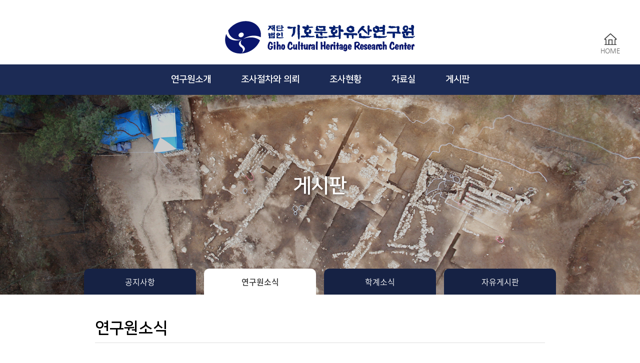

--- FILE ---
content_type: text/html; charset=UTF-8
request_url: https://giho.me/layout/res/home.php?mid=41&go=pds.list&pds_type=3&start=0&num=53&s_key1=&s_que=
body_size: 25244
content:
<!DOCTYPE HTML>
<html lang="ko">
	<head>
		<title>기호문화유산연구원</title>
		<link rel="shortcut icon" href="../images/ico/favicon.ico" type="image/x-icon">
		<link rel="icon" href="../images/ico/favicon.ico" type="image/x-icon">
		<meta charset="utf-8" />
		<meta http-equiv="X-UA-Compatible" content="IE=edge">
		<meta name="viewport" content="width=device-width, initial-scale=1, minimum-scale=1, maximum-scale=1">
		<meta name="format-detection" content="telephone=no">
		<meta name="naver-site-verification" content="ab519dea33f6762cbc521d4db08f6e298df3392b" />
<meta name="naver-site-verification" content="32708b428535b332eff1b460d0792a5cfb772afc" />
<meta name="author" content="" />
<meta name="keywords" content="기호,giho,기호문화유산연구원,기호문화유산,안성,발굴,시굴,표본,지표,건축,문화,역사,보존,보호,전통,유산,연구,"/>
<meta name="description" content="땅속에서 찾는 우리 역사 앞장서는 기호문화유산연구원" / >
<meta property="og:type" content="website" />
<meta property="og:title" content="기호문화유산연구원" />
<meta property="og:description" content="땅속에서 찾는 우리 역사 앞장서는 기호문화유산연구원" />
<meta property="og:image" content="http://giho.me/layout/images/common/logo_og.png">
<meta property="og:url" content="http://giho.me"/>

<link rel="canonical" href="http://giho.me">
<link rel="canonical" href="http://www.giho.me">		<meta name="publisher" content="(주)신비웹,신비웹,sinbiweb,sinbiweb.co.kr,www.sinbiweb.co.kr" />

		<link rel="stylesheet" type="text/css" href="../css/style.css" />
		<link rel="stylesheet" href="../css/swiper.css">

		<script src="../js/jquery-1.10.2.min.js"></script>
		<script src="../js/swiper.min.js"></script>
		<script src="../js/ui.js"></script>

		<link rel="stylesheet" type="text/css" href="../css/board_reaction.css">
		<script type="text/javascript" src="../../core/js/zipcode.js"></script>
		<script type="text/javascript" src="../../core/res/common.js"></script>
		<script type="text/javascript" src="../../core/js/board.js"></script>
		<script type="text/javascript" src="../../cheditor/cheditor.js"></script>
	</head>


	<!-- 달력 -->
    <div id=popCal  style='position:absolute; left:-400px; top:0px; width:0; height=0; z-index:1; VISIBILITY:hidden;'>
    <iframe name='pop_frame_cal' src='' frameborder='0' scrolling='no' width='300' height='320'></iframe>
    </div>

	<!-- submit 사용시 -->
	<div style='position:absolute'>
	<iframe src='' name='ifr_ok'  width=0 height=0 frameborder=0 scrolling=no></iframe>
	</div>

	<body>
		<div id="wrap">
			<dl id="skip">
				<dt class="hide">메뉴 바로가기</dt>
				<dd><a href="#self">주메뉴 바로가기</a></dd>
				<dd><a href="#self">컨텐츠 바로가기</a></dd>
			</dl>
			<header>
				<div id="header">
					<div class="in_Layer">
						<div class="top">
							<div class="logo_box"><a href="home.php?go=main"><img src="../images/ico/logo.png" alt=""></a></div>
							<div class="menu_btn_area">
								<div class="menu_btn">
									<span class="line_group">
										<i class="line"></i>
										<i class="line"></i>
										<i class="line"></i>
									</span><!--line_group-->
								</div><!--menu_btn-->
							</div><!--menu_btn_area-->
							<ul class="util">
								<li><a href="/layout/res/home.php">
									<span class="ico"><img src="../images/ico/home.png" /></span>
									<span class="txt">HOME</span>
								</a></li>
<!-- 
													<li><a href="home.php?go=member.login&mid=90">
									<span class="ico"><img src="../images/ico/login.png" /></span>
									<span class="txt">로그인</span>
								</a></li>
								<li><a href="home.php?go=member.make&mid=91">
									<span class="ico"><img src="../images/ico/join.png" /></span>
									<span class="txt">회원가입</span>
								</a></li>
					 -->
							</ul>
						</div><!--top-->
					</div><!--in_Layer-->
					<div class="bot">
						<div class="in_Layer">
							<div class="gnb_area">
								<ul class="gnb">
																	<li class="menu"><a href="home.php?go=page0.0&mid=00">연구원소개</a>
										<ul class="depth">
																				<li><a href="home.php?go=page0.0&mid=00">인사말</a></li>
																				<li><a href="home.php?go=page0.1&mid=01">연혁</a></li>
																				<li><a href="home.php?go=page0.2&mid=02">조직도</a></li>
																				<li><a href="home.php?go=page0.3&mid=03">시설현황</a></li>
																				<li><a href="home.php?go=page0.4&mid=04">오시는길</a></li>
																			</ul><!--depth-->
									</li>
																<li class="menu"><a href="home.php?go=page1.0&mid=10">조사절차와 의뢰</a>
										<ul class="depth">
																				<li><a href="home.php?go=page1.0&mid=10">지표조사</a></li>
																				<li><a href="home.php?go=page1.1&mid=11">국비지원 지표조사</a></li>
																				<li><a href="home.php?go=page1.2&mid=12">참관(입회)조사</a></li>
																				<li><a href="home.php?go=page1.3&mid=13">표본조사</a></li>
																				<li><a href="home.php?go=page1.4&mid=14">발(시)굴조사</a></li>
																				<li><a href="home.php?go=pds.list&pds_type=1&mid=15">관련법규</a></li>
																				<li><a href="home.php?go=contact.make&mid=16">견적요청 및 문의</a></li>
																			</ul><!--depth-->
									</li>
																<li class="menu"><a href="home.php?go=report.list&s_subj=A&mid=20">조사현황</a>
										<ul class="depth">
																				<li><a href="home.php?go=report.list&s_subj=A&mid=20">지표조사</a></li>
																				<li><a href="home.php?go=report.list&s_subj=B&mid=21">발굴ㆍ시굴조사</a></li>
																			</ul><!--depth-->
									</li>
																<li class="menu"><a href="home.php?go=report.list&s_subj=C&mid=30">자료실</a>
										<ul class="depth">
																				<li><a href="home.php?go=report.list&s_subj=C&mid=30">발간보고서</a></li>
																				<li><a href="home.php?go=pds.list&pds_type=6&mid=31">자료요청</a></li>
																			</ul><!--depth-->
									</li>
																<li class="menu"><a href="home.php?go=pds.list&pds_type=2&mid=40">게시판</a>
										<ul class="depth">
																				<li><a href="home.php?go=pds.list&pds_type=2&mid=40">공지사항</a></li>
																				<li><a href="home.php?go=pds.list&pds_type=3&mid=41">연구원소식</a></li>
																				<li><a href="home.php?go=pds.list&pds_type=4&mid=42">학계소식</a></li>
																				<li><a href="home.php?go=pds.list&pds_type=5&mid=43">자유게시판</a></li>
																			</ul><!--depth-->
									</li>
															</ul><!--gnb-->
							</div><!--gnb_area-->
						</div>
					</div><!--bot-->
				</div><!-- end : id : header -->
			</header><!-- end : header -->

			<div class="left_gnb">
				<div class="left_gnb_top">
					<div class="logo_box"><a href="home.php?go=main"><img src="../images/ico/logo.png" alt=""></a></div>
				</div><!--left_gnb_top-->
				<div class="left_gnb_bot">
<!-- 
					<ul class="util">
									<li><a href="home.php?go=member.login&mid=90">
							<span class="ico"><img src="../images/ico/login.png" /></span>
							<span class="txt">로그인</span>
						</a></li>
						<li><a href="home.php?go=member.make&mid=91">
							<span class="ico"><img src="../images/ico/join.png" /></span>
							<span class="txt">회원가입</span>
						</a></li>
								</ul>
-->
					<ul class="gnb_menu">
										<li><p>연구원소개<span></span></p>
							<ul class="depth">
														<li><a href="home.php?go=page0.0&mid=00">인사말</a></li>
														<li><a href="home.php?go=page0.1&mid=01">연혁</a></li>
														<li><a href="home.php?go=page0.2&mid=02">조직도</a></li>
														<li><a href="home.php?go=page0.3&mid=03">시설현황</a></li>
														<li><a href="home.php?go=page0.4&mid=04">오시는길</a></li>
													</ul><!--depth-->
						</li>
										<li><p>조사절차와 의뢰<span></span></p>
							<ul class="depth">
														<li><a href="home.php?go=page1.0&mid=10">지표조사</a></li>
														<li><a href="home.php?go=page1.1&mid=11">국비지원 지표조사</a></li>
														<li><a href="home.php?go=page1.2&mid=12">참관(입회)조사</a></li>
														<li><a href="home.php?go=page1.3&mid=13">표본조사</a></li>
														<li><a href="home.php?go=page1.4&mid=14">발(시)굴조사</a></li>
														<li><a href="home.php?go=pds.list&pds_type=1&mid=15">관련법규</a></li>
														<li><a href="home.php?go=contact.make&mid=16">견적요청 및 문의</a></li>
													</ul><!--depth-->
						</li>
										<li><p>조사현황<span></span></p>
							<ul class="depth">
														<li><a href="home.php?go=report.list&s_subj=A&mid=20">지표조사</a></li>
														<li><a href="home.php?go=report.list&s_subj=B&mid=21">발굴ㆍ시굴조사</a></li>
													</ul><!--depth-->
						</li>
										<li><p>자료실<span></span></p>
							<ul class="depth">
														<li><a href="home.php?go=report.list&s_subj=C&mid=30">발간보고서</a></li>
														<li><a href="home.php?go=pds.list&pds_type=6&mid=31">자료요청</a></li>
													</ul><!--depth-->
						</li>
										<li><p>게시판<span></span></p>
							<ul class="depth">
														<li><a href="home.php?go=pds.list&pds_type=2&mid=40">공지사항</a></li>
														<li><a href="home.php?go=pds.list&pds_type=3&mid=41">연구원소식</a></li>
														<li><a href="home.php?go=pds.list&pds_type=4&mid=42">학계소식</a></li>
														<li><a href="home.php?go=pds.list&pds_type=5&mid=43">자유게시판</a></li>
													</ul><!--depth-->
						</li>
									</ul><!--gnb_area-->
				</div><!--left_gnb_bot-->
			</div><!--left_gnb-->


			<div id="visual">
				<div class="sub_visual">
					<div class="pic" style="background-image: url(../images/contents/sub_visual04.jpg);">
						<h2 class="sub_tt">게시판</h2>
						<div class="sub_menu">
							<div class="swiper-container swiper-menu">
								<div class="swiper-wrapper">
																<div class="swiper-slide "><a href="home.php?go=pds.list&pds_type=2&mid=40">공지사항</a></div><!--slide-->
																<div class="swiper-slide  on "><a href="home.php?go=pds.list&pds_type=3&mid=41">연구원소식</a></div><!--slide-->
																<div class="swiper-slide "><a href="home.php?go=pds.list&pds_type=4&mid=42">학계소식</a></div><!--slide-->
																<div class="swiper-slide "><a href="home.php?go=pds.list&pds_type=5&mid=43">자유게시판</a></div><!--slide-->
															</div><!--swiper-wrapper-->
							</div><!--swiper-container-->
			            </div><!--sub_menu-->
					</div><!--pic-->
				</div><!--sub_visual-->
			</div><!--visual-->

			<div id="contents">
				<div class="sub_contents">
					<div class="in_Layer">
						<div class="cont">


<script>

function fun_search() {
	if(document.f_search.s_que.value=='') 	{
		alert('검색어를 입력하세요');
		document.f_search.s_que.focus();
		return;
	}
	document.f_search.submit();
}

function fun_tail_make(id) {
	var f = eval('document.form_tail'); 

	if(f.writer.value=='')	{ alert('작성자를 입력하세요'); f.writer.focus(); return; }
	if(f.pass.value=='')	{ alert('비밀번호를 입력하세요'); f.pass.focus(); return; }
	if(f.memo.value=='')	{ alert('댓글을 입력하세요'); f.memo.focus(); return; }

	if(id=="") {
		if(f.str_spam.value=='') 	{ alert('스팸방지코드를 입력하세요'); f.str_spam.focus(); return; }
	}

	f.target='ifr_ok';
	f.submit();
}

function fun_pds_pass(num,mode,img_name,tail_num,pos_x,id)
{
	document.f_pds_pass.num.value		= num;
	document.f_pds_pass.tail_num.value	= tail_num;
	document.f_pds_pass.mode.value		= mode;	

	if(mode=='delete') {
		str =  '정말로 삭제합니까?';
		result = confirm(str);
		if(result != true) {
			return;
		}
	}

	if(mode=='tail_delete') {
		str =  '댓글을 삭제합니까?';
		result = confirm(str);
		if(result != true) {
			return;
		}
	}
 
	if(id!="") 
	{
		document.f_pds_pass.b_exe.value	= 'Y';
		document.f_pds_pass.submit();
	}
	else
	{
		document.f_pds_pass.submit();

		if(!pos_x) pos_x=80;

		yy = $("#"+img_name).offset().top + 20;
		xx = $("#"+img_name).offset().left - pos_x;

		$("#div_pds_pass").offset({top:yy});
		$("#div_pds_pass").offset({left:xx});

		document.all.div_pds_pass.style.visibility = 'visible';
	}
}

	// 첨부파일 이미지 사이즈를 저장한다.
	arr_img_width = new Array();
	arr_iframe_width = new Array();

window.onload=function(){

	$('.v_cont img').each(function(i,p) {
		arr_img_width[i] = this.naturalWidth;
	});

	$('.v_cont img').each(function(i,p) {

		// 이미지 크기가 범위를 넘어갔을 경우 처리 
		var body_width = $(".v_cont").width();

		if($(p).width() > body_width) {
			$(p).css({'width':body_width,'height':'auto'});
		}
		old_width	= arr_img_width[i];
		if(old_width> body_width) {
			$(p).css({'width':body_width,'height':'auto'});
		}
	});

	// 유투브 동영상 사이즈 조절
	$('.v_cont iframe').each(function(i,p) {
		arr_iframe_width[i] = $(p).width();

		var body_width = $(".v_cont").width();
		if($(p).width() > body_width) {
			height = parseInt(body_width*0.56);
			$(p).css({'width':body_width,'height':height});
		}
		old_width	= arr_iframe_width[i];
		if(old_width> body_width) {
			height = parseInt(body_width*0.56);
			$(p).css({'width':body_width,'height':height});
		}
	});

	$('.hy_photo_List li a img').each(function(i,p) {
		h = $(p).width() * 0.75; // 이미지비율
		$(p).css({'height':h});
	});
}

$(document).ready(function(){
	fun_resize();
});

$(window).resize(function (){
	fun_resize();
});

function fun_resize() {
	$('.v_cont img').each(function(i,p) {
		var body_width = $(".v_cont").width();

		width		= $(p).width();
		old_width	= arr_img_width[i];

		if(old_width > body_width) {
			$(p).css({'width':body_width,'height':'auto'});
		}
		else {
			if(width < old_width) {	// 기존 사이즈보다 작을경우 원본사이즈로 변경한다.
				$(p).css({'width':old_width,'height':'auto'});
			}
		}
	});

	// 유투브 동영상 사이즈 조절
	$('.v_cont iframe').each(function(i,p) {
		var body_width = $(".v_cont").width();

		width		= $(p).width();
		old_width	= arr_iframe_width[i];

		if(old_width > body_width) {
			height = parseInt(body_width*0.56);
			$(p).css({'width':body_width,'height':height});
		}
		else {
			if(width < old_width) {	// 기존 사이즈보다 작을경우 원본사이즈로 변경한다.
				height = parseInt(body_width*0.56);
				$(p).css({'width':old_width,'height':height});
			}
		}
	});

	$('.hy_photo_List li a img').each(function(i,p) {
		h = $(p).width() * 0.75; // 이미지비율
		$(p).css({'height':h});
	});

}

</script>


	<h2 class="sc_tit">연구원소식</h2>

		<div class="view-inner">
			<p class="v-title">
				2018년 연구원 교육											</p>
			<div class="v-info">
				<div>작성자 : 운영진</div>
				<div class="d">작성일 : 2023-07-25 18:41:45</div>
				<div class="r">조회수 : 507</div>
			</div>
			<div class="v_cont">
								<p>
   <br>
</p>
<p nanum="" gothic",="" sans-serif;="" margin-bottom:="" 10px;="" color:="" #333333;="" font-size:="" 13px;="" background-color:="" #ffffff;"="" style="text-align: left; padding: 0px; box-sizing: border-box; border: none; font-family: &quot;Nanum Gothic&quot;, 나눔고딕, 돋움, dotum, sans-serif; color: #666666; line-height: 1.7; font-size: 13px;">
   <span style="margin: 0px; padding: 0px; box-sizing: border-box; border: none; color: inherit; line-height: 1.7; font-size: inherit;">◈ 교 육 내 용: 직장내 괴롭힘, 개인정보 보호, 직장내 성희롱, 소방교육</span>
</p>
<p><span style="color: inherit; font-size: inherit; font-family: &quot;Nanum Gothic&quot;, 나눔고딕, 돋움, dotum, sans-serif; text-align: center;">◈ 교 육 장 소: 연구원 내 6층&nbsp; &nbsp;</span></p>
<p>
   <span style="color: inherit; font-size: inherit; font-family: &quot;Nanum Gothic&quot;, 나눔고딕, 돋움, dotum, sans-serif; text-align: center;">&nbsp;</span>
</p>
<p>
   <img src="/file/cheditor/20230725184141_fgdzaenv.jpg" alt="20180302-24.jpg" style="width: 1024px; height: 683px;">
</p>
<p>&nbsp;</p>
<p><img src="/file/cheditor/20230725184059_vogoprts.jpg" alt="20180302-21.jpg" style="width: 1024px; height: 683px;"></p>
<p>&nbsp;</p>
<p><img src="/file/cheditor/20230725184102_dyspaiql.jpg" alt="20180302-19.jpg" style="width: 1024px; height: 683px;"></p>
<p>&nbsp;</p>
<p><br></p>
			</div>
		</div>

		<div class="comment-box" style="margin-top:52px;">
			</div><!-- commont-box -->

<br><br><br><br>
		<ul class='hy_photo_List'>
	
		<li>
			<a href='home.php?mid=41&go=pds.list&pds_type=3&start=0&num=225&s_key1=&s_que='><img src='/file/cheditor/20250508150418_ihkwxwus.jpg'></a>
			<span class='photo_Txt'>
				<span class='title'><img src='../images/board/blank.gif' id='img_0' align=absmiddle><a href='home.php?mid=41&go=pds.list&pds_type=3&start=0&num=225&s_key1=&s_que='>2024년 18주년 행사 및 이취임식</a> 
				</span>
				<span class='day'>
				</span>
			</span>
		</li>
		
		<li>
			<a href='home.php?mid=41&go=pds.list&pds_type=3&start=0&num=224&s_key1=&s_que='><img src='/file/cheditor/20250508150252_feioeltn.jpg'></a>
			<span class='photo_Txt'>
				<span class='title'><img src='../images/board/blank.gif' id='img_1' align=absmiddle><a href='home.php?mid=41&go=pds.list&pds_type=3&start=0&num=224&s_key1=&s_que='>2024년 해외답사 - 스페인(2)</a> 
				</span>
				<span class='day'>
				</span>
			</span>
		</li>
		
		<li>
			<a href='home.php?mid=41&go=pds.list&pds_type=3&start=0&num=223&s_key1=&s_que='><img src='/file/cheditor/20250508145049_qosorgcz.jpg'></a>
			<span class='photo_Txt'>
				<span class='title'><img src='../images/board/blank.gif' id='img_2' align=absmiddle><a href='home.php?mid=41&go=pds.list&pds_type=3&start=0&num=223&s_key1=&s_que='>2024년 해외답사 - 스페인(1)</a> 
				</span>
				<span class='day'>
				</span>
			</span>
		</li>
		
		<li>
			<a href='home.php?mid=41&go=pds.list&pds_type=3&start=0&num=94&s_key1=&s_que='><img src='https://blog.kakaocdn.net/dn/ctB0CY/btsAi5zsmKc/u74EWKpu7osGrl36bFv941/img.jpg'></a>
			<span class='photo_Txt'>
				<span class='title'><img src='../images/board/blank.gif' id='img_3' align=absmiddle><a href='home.php?mid=41&go=pds.list&pds_type=3&start=0&num=94&s_key1=&s_que='>2023년 양주 대모산성 13차 발굴조사 현장공개</a> 
				</span>
				<span class='day'>
				</span>
			</span>
		</li>
		
		<li>
			<a href='home.php?mid=41&go=pds.list&pds_type=3&start=0&num=93&s_key1=&s_que='><img src='/file/cheditor/20231228163227_oppkwvam.jpg'></a>
			<span class='photo_Txt'>
				<span class='title'><img src='../images/board/blank.gif' id='img_4' align=absmiddle><a href='home.php?mid=41&go=pds.list&pds_type=3&start=0&num=93&s_key1=&s_que='>2023년 '고대의 매성에서 현대의 양주까지' [학술심포지엄]</a> 
				</span>
				<span class='day'>
				</span>
			</span>
		</li>
		
		<li>
			<a href='home.php?mid=41&go=pds.list&pds_type=3&start=0&num=77&s_key1=&s_que='><img src='/file/cheditor/20230922115148_vkllxxvi.jpg'></a>
			<span class='photo_Txt'>
				<span class='title'><img src='../images/board/blank.gif' id='img_5' align=absmiddle><a href='home.php?mid=41&go=pds.list&pds_type=3&start=0&num=77&s_key1=&s_que='>2023년 연구원 교육</a> 
				</span>
				<span class='day'>
				</span>
			</span>
		</li>
		
		<li>
			<a href='home.php?mid=41&go=pds.list&pds_type=3&start=0&num=76&s_key1=&s_que='><img src='/file/cheditor/20230922114433_debbxoor.jpg'></a>
			<span class='photo_Txt'>
				<span class='title'><img src='../images/board/blank.gif' id='img_6' align=absmiddle><a href='home.php?mid=41&go=pds.list&pds_type=3&start=0&num=76&s_key1=&s_que='>2022년 연구원 교육</a> 
				</span>
				<span class='day'>
				</span>
			</span>
		</li>
		
		<li>
			<a href='home.php?mid=41&go=pds.list&pds_type=3&start=0&num=75&s_key1=&s_que='><img src='/file/cheditor/20230922103558_iiqhkfhl.jpg'></a>
			<span class='photo_Txt'>
				<span class='title'><img src='../images/board/blank.gif' id='img_7' align=absmiddle><a href='home.php?mid=41&go=pds.list&pds_type=3&start=0&num=75&s_key1=&s_que='>2021년 15주년 행사 및 이취임식</a> 
				</span>
				<span class='day'>
				</span>
			</span>
		</li>
		
		<li>
			<a href='home.php?mid=41&go=pds.list&pds_type=3&start=0&num=74&s_key1=&s_que='><img src='/file/cheditor/20230922101820_eewetemf.jpg'></a>
			<span class='photo_Txt'>
				<span class='title'><img src='../images/board/blank.gif' id='img_8' align=absmiddle><a href='home.php?mid=41&go=pds.list&pds_type=3&start=0&num=74&s_key1=&s_que='>2020년 시무식 및 임명장 수여</a> 
				</span>
				<span class='day'>
				</span>
			</span>
		</li>
		
		<li>
			<a href='home.php?mid=41&go=pds.list&pds_type=3&start=0&num=72&s_key1=&s_que='><img src='/file/cheditor/20230920171735_oxiotuyi.jpg'></a>
			<span class='photo_Txt'>
				<span class='title'><img src='../images/board/blank.gif' id='img_9' align=absmiddle><a href='home.php?mid=41&go=pds.list&pds_type=3&start=0&num=72&s_key1=&s_que='>2019년 문화유산나들이</a> 
				</span>
				<span class='day'>
				</span>
			</span>
		</li>
		
		<li>
			<a href='home.php?mid=41&go=pds.list&pds_type=3&start=0&num=70&s_key1=&s_que='><img src='/file/cheditor/20230920171219_sqounzih.jpg'></a>
			<span class='photo_Txt'>
				<span class='title'><img src='../images/board/blank.gif' id='img_10' align=absmiddle><a href='home.php?mid=41&go=pds.list&pds_type=3&start=0&num=70&s_key1=&s_que='>2019년 연구원 교육</a> 
				</span>
				<span class='day'>
				</span>
			</span>
		</li>
		
		<li>
			<a href='home.php?mid=41&go=pds.list&pds_type=3&start=0&num=71&s_key1=&s_que='><img src='/file/cheditor/20230920171455_lnkmbwtx.jpg'></a>
			<span class='photo_Txt'>
				<span class='title'><img src='../images/board/blank.gif' id='img_11' align=absmiddle><a href='home.php?mid=41&go=pds.list&pds_type=3&start=0&num=71&s_key1=&s_que='>2019년 해외답사 - 일본</a> 
				</span>
				<span class='day'>
				</span>
			</span>
		</li>
		  
		</ul>
		<div class="btn_R_Area">
	</div><!-- btn_R_Area -->


	<div class='paging_Layer'>
	<span>
 <a href='home.php?mid=41&go=pds.list&start=0&pds_type=3&s_key1=&s_que=' class='on'>1</a>  <a href='home.php?mid=41&go=pds.list&start=12&pds_type=3&s_key1=&s_que='>2</a>  <a href='home.php?mid=41&go=pds.list&start=24&pds_type=3&s_key1=&s_que='>3</a> 	</span>
	</div>




   	<form action=home.php method=get name=f_search>
		<div class="search-Box">
			<div>
				<select id="" class="" name="s_key1" title="해당 옵션을 선택하세요">
				<option value="A"  >전체검색</option>
				<option value="B"  >제목</option>
				<option value="C"  >내용</option>
				<option value="D"  >작성자</option>
				</select>
			</div>
			<div class="inputType c">
				<input id="sch" name="s_que" title="검색어를 입력하세요" value="" type="text">
				<label for="sch">검색어를 입력하세요</label>
			</div>
			<div><button type=button onclick=fun_search() class="buttonStyle search">검색</button></div>
		</div>

        <input type=hidden name=go			value="pds.list">
        <input type=hidden name=mid			value="41">
        <input type=hidden name=pds_type	value='3'>
	</form>



	<form action='pds.pass.php' method=post name=f_pds_pass target=frame_pds_pass>
		<input type=hidden name=mid			 value='41'>

		<input type=hidden name=id			 value=''>
		<input type=hidden name=num			 value=''>
		<input type=hidden name=tail_num	 value=''>
		<input type=hidden name=mode		 value=''>
		<input type=hidden name=b_exe		 value=''>

		<input type=hidden name=start	     value='0'>
		<input type=hidden name=s_key1		 value=''>
		<input type=hidden name=s_que		 value=''>
	</form>	
	
    <div id=div_pds_pass  style='position:absolute; left:300; top:200px; width:202px; height=80px; z-index:1; VISIBILITY:hidden;'>
    <iframe name='frame_pds_pass' src='' frameborder='0' scrolling='no' width='202' height='80'></iframe>
    </div>
	




						</div><!--cont-->
					</div><!--in_Layer-->
				</div><!--sub_contents-->
			</div><!-- end : id : contents -->
			<div id="bg"></div>
			<footer>
				<div id="footer">
					<div class="in_Layer">
						<div class="f_logo"><img src="../images/common/f_logo.png" /></div>
						<div class="txt_area">
							<p>
								<span>(17547) 경기도 안성시 대덕면 중앙대학로 124 기호빌딩</span>
							</p>
							<p>
								<span>Tel. 031-675-0511~2</span> / <span>Fax. 031-675-0514</span>
							</p>
							<p class="copy">
								COPYRIGHT © 2023 기호문화유산연구원. All rights reserverd.
							</p>
						</div><!--txt_area-->
					</div><!--in_Layer-->
				</div><!-- end : id : footer -->
			</footer><!-- end : footer -->
		</div><!-- end : id : wrap -->
	</body>
</html>


--- FILE ---
content_type: text/css
request_url: https://giho.me/layout/css/style.css
body_size: 107
content:
@import url("common.css");
@import url("main.css");
@import url("fonts.css");
@import url("contents.css");


--- FILE ---
content_type: text/css
request_url: https://giho.me/layout/css/board_reaction.css
body_size: 31515
content:
/* layout */
body, html{width:100%; height:100%;}
#wrap{width:100%;}
#board_header{margin-bottom:50px; width:100%; height:100px; background:#888;}
#board_footer{margin-top:50px; width:100%; height:100px; background:#888;}
#contents{width:100%;}

#skip{}
#skip a{display:block; position:absolute; top:0; width:0; height:0; margin-top:-1px; text-align:center; white-space:nowrap; overflow:hidden; text-decoration:none;}
#skip a:focus, #skip a:active{position:relative; top:0; left:0;  width:100%; height:40px; line-height:40px; font-size:18px; font-weight:bold; color:#fff; background-color:#333; z-index:100;}

.in_ContLayer{width:auto; max-width:865px; min-width:320px; margin:0 auto;}
.community_Area{padding:0 2%; width:100%;}

tr.board_type1 .board_font1{color:#162244!important; font-weight:600 !important;}
tr.board_type1 > td:nth-child(2){font-weight:600;}

 table.boardTable{width:100%; border-top:1px solid #3d464c; border-collapse:collapse; border-spacing:0;}
 table.boardTable th{padding:14px 5px; font-size:14px; color:#3f4244; background-color:#f6f6f6; border-bottom:1px solid #ddd;}
 table.boardTable tbody{text-align:center; background:#fff;}
 table.boardTable tr{border-bottom:1px solid #ddd;}
 table.boardTable tr td{padding:14px 5px; font-size:14px; color:#666; line-height:1.4em;}
 table.boardTable tr td > a{font-size:13px; color:#666; line-height:1.4em;}
 table.boardTable tr td > a:hover,
 table.boardTable tr td > a:active,
 table.boardTable tr td > a:focus{color:#333; text-decoration:underline;}
 table.boardTable tr td span{display:inline-block; margin:0 0 0 10px; width:13px; height:14px; font-size:0; vertical-align:top;}
 table.boardTable tr td.left {text-align:left; }

@media all and (max-width:480px){
	table.boardTable th{font-size: 12px;}
	table.boardTable tr td{font-size: 12px;}
}

.btn_R_Area{width:100%; text-align:right; font-size:0;}
a.btnStyle{display:inline-block;}
a.btnStyle.write{margin-top:20px; padding:0 0 0 49px; width:120px; height:35px; font-size:13px; color:#fefefe; font-weight:600; line-height:35px; text-align:left; background:#162244 url("../images/board/bt-ico01.png") no-repeat 28px center;}
a.btnStyle.commentBt{float:right; padding:0 0 0 47px; width:120px; height:35px; font-size:13px; color:#fefefe; font-weight:600; line-height:35px; text-align:left; background:#666 url("../images/board/bt-ico01.png") no-repeat 26px center;}
a.btnStyle02{display:inline-block; margin-top:20px; margin-left:5px; padding:0 0 0 37px; width:85px; height:35px; font-size:13px; color:#fefefe; font-weight:600; line-height:35px; text-align:left;}
a.btnStyle02.list01{background:#162244 url("../images/board/bt-ico03.png") no-repeat 16px center;}
a.btnStyle02.list02{background:#999 url("../images/board/bt-ico04.png") no-repeat 16px center;}
a.btnStyle02.list03{background:#999 url("../images/board/bt-ico05.png") no-repeat 16px center;}
a.btnStyle02.list04{background:#162244 url("../images/board/bt-ico06.png") no-repeat 16px center;}
a.btnStyle02.list05{background:#999 url("../images/board/bt-ico07.png") no-repeat 16px center;}
a.btnStyle02.list06{background:#999 url("../images/board/bt-ico08.png") no-repeat 16px center;}

.paging_Layer{margin-top:40px; width:100%; text-align:center;}
.paging_Layer a{ display:inline-block; width:34px; height:34px; font-size:12px; color:#333; font-weight:600; line-height:30px; border:1px solid #ddd; }
.paging_Layer span > a{display:inline-block; width:34px; height:34px; font-size:12px; color:#333; font-weight:600; line-height:30px; border:1px solid #ddd;}
.paging_Layer span > a.on,
.paging_Layer span > a:hover,
.paging_Layer span > a:active,
.paging_Layer span > a:focus{border:1px solid #333;}

 .search-Box{width:455px; margin:20px auto;}
 .search-Box:after{display:block;content:'';clear:both;}
 .search-Box > div{float:left;}
 .search-Box select{padding:8px 8px; width:120px; height:35px; font-size:13px; color:#888; border:1px solid #ddd;}
 .search-Box > div.c{margin:0 5px;}
 .search-Box:after{display:block;content:'';clear:both;}
 .search-Box > div{float:left;}
 .inputType{position:relative;}
 .inputType > input{padding:10px; width:245px; height:35px; font-size:13px; color:#888; border:1px solid #ddd;}
 .inputType > label{position:absolute; top:0; left:-99999px; font-size:0; text-indent:-9999px;}
button.buttonStyle.search{display:block; padding:0 0 0 35px; width:80px; height:35px; font-size:13px; color:#fff; text-align:left; background:#666 url("../images/board/bt-ico02.png") no-repeat 16px center;}
button.buttonStyle{display:inline-block; cursor:pointer;}

 .view-inner{width:100%; border-top:1px solid #333; }
 .v-title{padding:20px; width:100%; font-size:16px; color:#333; font-weight:600; border-bottom:1px solid #ddd; background:#f6f6f6; }
 .v-info{padding:15px 20px; width:100%; height:45px; background:#fff; border-bottom:1px solid #ddd;}
 .v-info:after{display:block;content:'';clear:both;}
 .v-info > div{float:left; font-size:13px; color:#777;}
 .v-info > div strong{font-size:13px; color:#333;} 
 .v-info > div.d{padding-left:30px;}
 .v-info > div.r{float:right;}
 .v-file{position:relative; width:100%; height:45px; border-bottom:1px solid #ddd; background:#fff url("../images/board/ico_file_off.png") 98% 50% no-repeat;}
 .v-file.on{background:#fff url("../images/board/ico_file_on.png") 98% 50% no-repeat;}
 .v-file > p{padding:15px 20px; width:100%; height:45px; font-size:13px; color:#333; font-weight:600; cursor:pointer;}
 .v-file > p > b{display:inline-block; padding:0 3px; font-size:13px; color:#162244;}
 .file-list{display:none; position:absolute; top:45px; left:0; padding:15px 20px; width:100%; border-bottom:1px solid #ddd; background-color:#f6f6f6;}
 .file-list a{display:inline-block; font-size:13px; color:#666; line-height:25px; text-indent:5px; vertical-align:middle;}
 .file-list a:hover{color:#162244; text-decoration:underline; -webkit-transition:all 0.3s ease-out; -moz-transition:all 0.3s ease-out; -o-transition:all 0.3s ease-out; transition:all 0.3s ease-out;}

 .v_cont{padding:40px 20px 40px 20px; width:100%; font-size:13px; color:#666; line-height:1.8em; border-bottom:1px solid #ddd;}

@media all and (max-width:480px){
	 .search-Box{width:300px;}
	 .search-Box select{width:90px;}
	 .inputType > input{width:100px;}
	 .v-info > div.d{padding-left:10px;}
	 .v-info > div.r{display:none;}
}

 .comment-box{width:100%;}
 .comment-box .cm_title{padding:0 0 20px 0; font-size:13px; color:#333; border-bottom:1px solid #ddd;}
 .comment-box .cm_title > b{color:#162244;}
 .comment-box .comment{padding:16px 18px; width:100%; border-bottom:1px solid #ddd;}
 .comment-box .cm_info{padding:0 0 12px 0; width:100%; font-size:13px; color:#999;;}
 .comment-box .cm_info strong{font-size:13px; color:#333; font-weight:600;}
 .comment-box .cm_info b{display:inline-block; padding:0 2%;}
 .comment-box .cm_info a.cm_del{display:inline-block; margin:0 0 0 8px; vertical-align:top; cursor:pointer;}
 .comment-box .cm_info input.cm_input{margin:0 0 0 2%; padding:0 8px; width:150px; height:30px; font-size:13px; color:#333; line-height:30px; border:1px solid #ddd;}
 .comment-box .cm_contents{width:100%; font-size:13px; color:#666; line-height:1.8em;}

 .cm_comment{padding:22px 20px; width:100%; border:1px solid #bbb;}
 .cm_table_info{width:100%;}
 .cm_table_info:after{display:block; content:''; clear:both;}
 .cm_table_info > li{float:left;}
 .cm_table_info > li:last-child{padding-left:30px;}
 .cm_name{display:inline-block; padding-top:6px; padding-right:10px; font-size:13px; color:#666;}
 .cm_inputType{vertical-align: middle; padding:7px; width:150px; height:40px; font-size:13px; color:#333; border:1px solid #ddd;}
 .cm_inputType2{padding:7px; width:80px; height:40px; font-size:13px; color:#333; border:1px solid #ddd;}
 .cm_inputType3{padding:7px; width:240px; height:40px; font-size:13px; color:#333; border:1px solid #ddd;}
 .cm_comment .textarea{margin:20px 0; padding:12px; width:100%; height:83px; font-size:13px; color:#333; line-height:1.6em; word-break:break-all; border:1px solid #ddd; resize:none;}
 .cm_comment .spamcode{width:100%; font-size:0;}
 .cm_comment .spamcode:after{display:block; content:''; clear:both;}
 .cm_comment .spamcode input#special{margin:0 10px 0 5px; vertical-align:top;}
 .spamcode > label > img{vertical-align:top;}
.hybrid_TableWrite td.file_box{font-size: 0;}
.file_btn{display: inline-block; vertical-align: middle; width: calc(99% - 235px); margin-right: 1%;}
a.dw_btn{display: inline-block; vertical-align: middle; width: 235px; height: 40px; padding: 0px 10px; font-size: 13px; font-weight: 600; color: #333; line-height: 38px; 
text-align: center; letter-spacing: -0.5px; border: 1px solid #ddd;}

.m_block{display:inline;}
.m_block02{display:inline;}
.m_block02 > label{vertical-align:top;}
@media all and (max-width:680px){
	.m_block02{display:block; padding:0 0 10px 0;}
	.cm_inputType3{padding:7px; width:40% !important; height:30px; font-size:13px; color:#333; border:1px solid #ddd;}
	.file_btn{width: 100% !important; margin-right: 0 !important; margin-bottom: 2% !important;}
	.dw_btn{display: block; width: 100%;}
}
@media all and (max-width:500px){
.m_block{display:block; padding:4% 0 0 0;}
	.comment-box .cm_info input.cm_input{margin:0 0 0 0;}
}

 .page_Btn{width:100%; border-top:1px solid #ddd; border-bottom:1px solid #ddd;}
 .page_Btn .p_btn{width:100%;}
 .page_Btn .p_btn:after{display:block; content:''; clear:both;}
 .page_Btn .p_btn .title{float:left; padding:15px 20px; font-size:13px; color:#666;}
 .page_Btn .p_btn .title > b{display:inline-block; padding:0 10px; font-size:13px; color:#666;}
 .page_Btn .p_btn a{display:block; float:left; padding:15px 20px; width:610px; font-size:13px; color:#777; white-space:nowrap; overflow:hidden; text-overflow:ellipsis;}
 .page_Btn .p_btn .day{float:right; padding:15px 20px; font-size:13px; color:#666; text-align:right;}
 .page_Btn .p_btn.p{border-top:1px solid #ddd;}

 .hybrid_boardArea{width:100%;}
 .hybrid_TableWrite{width:100%; border-top:1px solid #ddd; border-collapse: collapse;}
 .hybrid_TableWrite th{height:50px; padding:10px 0 10px 0; border-bottom:1px solid #ddd; font-size:13px; color:#666; }
 .hybrid_TableWrite td{height:50px; padding:10px 0 10px 0; border-bottom:1px solid #ddd; font-size:13px; color:#666; }
 .hybrid_TableWrite .b_select{margin-left:10px; width:150px; height:30px; color:#999;}
 .hybrid_TableWrite .b_select2{width:80px; height:30px; color:#999;}
 .hybrid_TableWrite .textarea{padding:8px;font-family: "나눔고딕"; font-size:12px; width:100%; height:300px; font-size:13px; color:#333; line-height:1.6em; word-break:break-all; border:1px solid #ddd; resize:none;}
 .hybrid_TableWrite label img{vertical-align:top;}
 .hybrid_TableWrite #b_special{margin:0 10px 0 0; vertical-align:top;}

.btn_C_Area{position:relative; width:100%; text-align:center;}
button.buttonStyle.write_ok{padding:0 0 0 46px; width:120px; height:35px; font-size:13px; color:#fff; font-weight:600; text-align:left; background:#162244 url("../images/board/bt-ico06.png") no-repeat 26px center;}
button.buttonStyle.cancel{padding:0 0 0 54px; width:120px; height:35px; font-size:13px; color:#fff; font-weight:600; text-align:left; background:#999 url("../images/board/bt-ico08.png") no-repeat 33px center;}
button.buttonStyle.back{padding:0 0 0 48px; width:120px; height:35px; font-size:13px; color:#fff; font-weight:600; text-align:left; background:#999 url("../images/board/bt-ico07.png") no-repeat 23px center;}


@media all and (max-width:865px){
	.dis_none{display:none !important;}
}
@media all and (max-width:860px){
 .page_Btn .p_btn .title{padding:15px 1%; width:18%;}
 .page_Btn .p_btn .title > b{padding:0;}
 .page_Btn .p_btn a{padding:15px 10px; width:60%;}
 .page_Btn .p_btn .day{width:20%; padding:15px 1%;}
}
@media all and (max-width:640px){
 .cm_table_info > li{width:50%;}
 .cm_table_info > li:last-child{padding-left:0;}
 .cm_inputType{width:85px;}
 .cm_inputType2{width:60px;}
 .hybrid_TableWrite #b_select{margin-left:1%; width:46%;}
}



/* login */
.member_loginArea{width:100%;}
#contents .member-Box{width:100%; max-width:530px; margin:0 auto;}
#contents .member-Box .subTitle{padding-bottom:20px; width:100%; text-align:center; }
#contents .member-Box .subTitle span{font-family:"나눔고딕", sans-serif; font-size:16px; color:#666; font-weight:300;}

#contents .loginTab-Type{width:100%; position:relative;}
#contents .loginTab-Type:after{content:""; display:block; clear:both;}
#contents .tab-navi{margin-bottom:30px; width:100%;}
#contents .tab-navi:after{content:""; display:block; clear:both;}
#contents .tab{float:left; width:50%; height:50px; border:1px solid #ddd; border-bottom:1px solid #162244; background-color:#f5f5f5; cursor:pointer; position:relative;
-webkit-transition:all .2s ease-out;
-moz-transition:all .2s ease-out;
-o-transition:all .2s ease-out;
transition:all .2s ease-out;}
#contents .tab>span{position:absolute; top:50%; left:0; display:block; width:100%; height:auto; font-size:14px; color:#162244; text-align:center;
-webkit-transform:translate3d(0, -50%, 0);
-moz-transform:translate3d(0, -50%, 0);
-o-transform:translate3d(0, -50%, 0);
transform:translate3d(0, -50%, 0);}
#contents .tab.on{border:1px solid #162244; border-bottom:1px solid #fff; background-color:#FFF;}

#contents .tab-Area{width:100%; }

#contents .input-p{margin-bottom:10px; width:100%; position:relative;}
#contents .input-p2{position:relative;}
#contents .input-p>label{position:absolute; top:50%; left:18px; width:100%; height:auto; font-size:16px; color:#666;
-webkit-transform:translate3d(0, -50%, 0);
-moz-transform:translate3d(0, -50%, 0);
-o-transform:translate3d(0, -50%, 0);
transform:translate3d(0, -50%, 0);}
#contents .input-p2>label{position:absolute; top:50%; left:24px; height:auto; font-size:13px; color:#999;
-webkit-transform:translate3d(0, -50%, 0);
-moz-transform:translate3d(0, -50%, 0);
-o-transform:translate3d(0, -50%, 0);
transform:translate3d(0, -50%, 0);}
#contents .input-p>input{padding:18px; width:100%; font-size:14px; color:#666; border:1px solid #ddd; background-color:#FFF;}
#contents .idSave{margin-top:20px; width:100%;}	
#contents .idSave>label{display:inline-block; padding-left:6px; font-size:14px; color:#666; vertical-align:-2px;}

#contents .loginBtn{margin:30px 0; width:100%;}
#contents .loginBtn>button{width:100%; height:50px; font-size:18px; color:#fff; font-weight:400; background:#162244; border:none;}

#contents .login-btn{padding:20px 0; width:100%; text-align:center; border-top:1px solid #ddd;}
#contents .login-btn>a{font-size:16px; color:#666; text-decoration:none;}
#contents .login-btn>a:hover{color:#333;}
#contents .login-btn>span{display:inline-block; padding:0 10px; font-size:14px; color:#ddd;}

#contents .find_result{padding:50px 0; width:100%; border:1px solid #ddd;}
#contents .find_result>p{width:100%; font-size:18px; color:#333; text-align:center;}
#contents .new_pass{margin:30px 0; width:100%;}
#contents .find-Btn{margin:30px 0;text-align:center;}

#contents .nonMember-Type{margin:50px auto 50px; padding:50px 0; width:100%; text-align:center; border-top:1px solid #333; border-bottom:1px solid #333;}
#contents .nonM_Title{padding:0 0 20px 0; width:100%; font-size:28px; color:#575a5d; font-weight:400;}
#contents .p_txt15{padding:0 0 50px 0; width:100%; font-size:15px; color:#666;}

/* 이용약관 */
#contents .hy_join_Area{width:100%;}
#contents .hy_joinTab{margin:0 0 40px 0; width:100%;}
#contents .hy_joinTab:after{display:block;content:'';clear:both;}
#contents .hy_joinTab > li{float:left; width:33.33%; text-align:center;}
#contents .hy_joinTab > li > span{display: block; padding: 65px 0 0 0; width: 100%; height: 100px; font-size: 13px; color: #333; border-top: 1px solid #ddd; border-left: 1px solid #ddd; border-bottom: 1px solid #ddd; cursor: default;}
#contents .hy_joinTab > li > span.on{width:100%; border-top:1px solid #333; border-left:1px solid #333; border-bottom:1px solid #333; border-right:1px solid #333 !important; background-color:#fff;}
#contents .hy_joinTab > li > span.ico_1{background:#f5f5f5 url("../images/board/ico_joinStep01.png") center 22px no-repeat;}
#contents .hy_joinTab > li > span.ico_2{background:#f5f5f5 url("../images/board/ico_joinStep02.png") center 22px no-repeat;}
#contents .hy_joinTab > li > span.ico_3{background:#f5f5f5 url("../images/board/ico_joinStep03.png") center 22px no-repeat; border-right:1px solid #ddd;}
#contents .hy_joinTab > li > span.ico_1.on{background:#fff url("../images/board/ico_joinStep01_on.png") center 22px no-repeat;}
#contents .hy_joinTab > li > span.ico_2.on{background:#fff url("../images/board/ico_joinStep02_on.png") center 22px no-repeat;}
#contents .hy_joinTab > li > span.ico_3.on{background:#fff url("../images/board/ico_joinStep03_on.png") center 22px no-repeat; border-right:1px solid #ddd;}
#contents .hy_editBox{width:100%;}
#contents .hy_editBox h3.h3_JoinTitle{padding:0 0 10px 0; width:100%; font-size:16px; color:#333; font-weight:600;}
#contents .hy_editBox .hy_edit_inner{padding:10px; width:100%; height:202px; font-size:13px; color:#666; line-height:24px; overflow-y:auto; border:1px solid #ddd; background-color:#fff;}
#contents .hy_Agree_Div{padding:10px 0 0 0; width:100%; text-align:right;}
#contents .hy_Agree_Div span{display:inline-block; padding-left:10px;}
#contents .hy_Agree_Div span label{padding:0 0 0 4px; font-size:13px; color:#666; vertical-align:top;}
#contents .hy_allAgree{margin-top:50px; padding:20px; width:100%; text-align:center; border-top:1px solid #ddd; border-bottom:1px solid #ddd;}
#contents .hy_allAgree > input{display:inline-block; vertical-align:-2px;}
#contents .hy_allAgree > label,
#contents .hy_allAgree > label strong{font-size:15px; color:#666;}

.hy_Btn_C{width:100%; text-align:center; font-size:0;}
.hy_Btn_C > button{cursor:pointer;}
button.by_ButtonStyle.ok{padding:0 0 0 56px; width:120px; height:35px; font-size:13px; color:#fff; font-weight:600; text-align:left; background:#162244 url("../images/board/bt-ico06.png") no-repeat 36px center;}
button.by_ButtonStyle.cancel{padding:0 0 0 56px; margin-left:10px; width:120px; height:35px; font-size:13px; color:#fff; font-weight:600; text-align:left; background:#999 url("../images/board/bt-ico08.png") no-repeat 36px center;}
.hy_join_Area .hy_joinInfo{margin:0 0 10px 0; font-size:13px; color:#666;}
.hy_join_Area b.name-point{padding:0 4px 0 0; font-size:16px; color:#162244; font-weight:300;}
.hy_join_Area .hybrid_TableWrite{border-top:1px solid #333;}
.hy_join_Area .hybrid_TableWrite span.j_text{display:inline-block; padding:0 0 0 14px; font-size:13px; color:#666;}
.hy_join_Area select.j_select{width:150px; height:30px; font-size:13px; color:#999;}
.hy_join_Area select.j_select2{width:80px; height:30px; font-size:13px; color:#999;}
.hy_join_Area .j_InputB{display:inline-block; margin:0 0 0 4px; width:92px; height:30px; font-size:13px; color:#333; text-align:center; line-height:30px; background:#fff; border:1px solid #bbb; cursor:pointer;}

span.span_block{display:block;}

.hy_join_finish{margin-bottom:30px; padding:4% 0; width:100%; text-align:center; border-top:1px solid #ddd; border-bottom:1px solid #ddd;}
.hy_join_finish .p_f24Type{padding-bottom:3%; font-size:24px; color:#333; font-weight:600; line-height:28px;}
.hy_join_finish .p_f14Type{font-size:14px; color:#666; line-height:24px;}

@media all and (max-width:680px){
	.hy_join_Area select.j_select{width:46%;}
}

/* 리스트갤러리형 */
/* photo_List */
.photo_ListArea{width:100%;}
.hy_photo_List{display: flex; flex-flow: row wrap; width:100%;}
.hy_photo_List:after{content:""; display:block; clear:both;}

.hy_photo_List>li{float:left; margin:0 0.5% 4% 0.5%; width:24%; /*lbjtree  max-width:205px;*/}
.hy_photo_List>li>a{display:block; width:100%;}
.hy_photo_List>li>a img{width:100%; height:auto;}

.hy_photo_List>li span{display:block;}
.hy_photo_List>li>.photo_Txt{padding:12px 0 0 0; width:100%;}
.hy_photo_List>li>.photo_Txt>span{padding-right:10px; width:100%; overflow: hidden; text-overflow: ellipsis; display: -webkit-box; -webkit-line-clamp: 2; -webkit-box-orient: vertical;}
.hy_photo_List>li>.photo_Txt>.title{width:100%; font-size:13px; color:#333;}
.hy_photo_List>li>.photo_Txt>.day{width:100%; font-size:13px; color:#999;}

.hy_photo_List>li:hover>.photo_Txt{text-decoration:underline;}

@media screen and (max-width:640px){
	.hy_photo_List>li{padding:0 1% 2% 1%; width:48%; max-width:100%;}
	.hy_join_Area .hybrid_TableWrite span.j_text{display:block; padding:8px 0 4px 0;}
}

/* FAQ */
.hy_faqType{width:100%; border-top:1px solid #333;}
.hy_faqType > dt{padding:12px 25px 12px 52px; width:100%; font-size:13px; color:#333; background-color:#fff; border-bottom:1px solid #ddd;
background-image:url("../images/board/faq_ico_off.png"), url("../images/board/faq_ico_q.png");
background-repeat:no-repeat, no-repeat;
background-position:98% 50%, 2% 50%;
cursor:pointer; }
.hy_faqType > dd{display:none; padding:12px 0 12px 50px; font-size:12px; color:#666; line-height:1.7; background:#f6f6f6 url("../images/board/faq_ico_a.png") no-repeat 2% 16px; border-bottom:1px solid #ddd;}

/* 이벤트형갤러리 */
/* 가로 */
.event_hori_Area{width:100%; border-top:1px solid #ddd;}
.event_hori_Area > li{width:100%; background:#fff; border-bottom:1px solid #ddd;}
.event_hori_Area > li:hover,
.event_hori_Area > li:active,
.event_hori_Area > li:focus{background:#f5f5f5;
-webkit-transition: all 0.4s ease-out;
-moz-transition: all 0.4s ease-out;
-o-transition: all 0.4s ease-out;
transition: all 0.4s ease-out;}
.event_hori_Area > li > a:after{display:block; content:''; clear:both;}
.event_hori_Area > li > a{display:block; padding:20px 0;}
.event_hori_Area > li > a > div.img{float:left; width:32.5%;
-webkit-transition: all 0.4s ease-out;
-moz-transition: all 0.4s ease-out;
-o-transition: all 0.4s ease-out;
transition: all 0.4s ease-out;}
.event_hori_Area > li > a > div.img img{width:100%;}
.event_hori_Area > li > a > div.event_Txt{float:right; padding:18px 0 0 0; width:64%;
-webkit-transition: all 0.4s ease-out;
-moz-transition: all 0.4s ease-out;
-o-transition: all 0.4s ease-out;
transition: all 0.4s ease-out;}
.event_hori_Area > li > a > div.event_Txt .title{width:100%; font-size:16px; color:#333; font-weight:600; white-space:nowrap; overflow:hidden; text-overflow:ellipsis;}
.event_hori_Area > li > a > div.event_Txt .cont{margin:18px 0; font-size:13px; color:#666; line-height:1.6em; width:100%; height:60px; overflow:hidden;}
.event_hori_Area > li > a > div.event_Txt .day{font-size:13px; color:#999;}
/* 세로 */
.event_verti_Area{margin-right:-3%; width:103%;}
.event_verti_Area:after{content:""; display:block; clear:both;}
.event_verti_Area>li{float:left; margin:0 3% 36px 0%; width:30.33%; max-width:270px; background:#fff;}
.event_verti_Area>li>a{display:block; width:100%;}
.event_verti_Area>li>a img{width:100%; height:auto;}
.event_verti_Area>li span{display:block;}
.event_verti_Area>li>.photo_Txt{padding:16px 0 0 0; width:100%;}
.event_verti_Area>li>.photo_Txt>span{padding-right:10px; width:100%; white-space:nowrap; overflow:hidden; text-overflow:ellipsis;}
.event_verti_Area>li>.photo_Txt>.title{width:100%; font-size:16px; color:#333; font-weight:600;}
.event_verti_Area>li>.photo_Txt>.cont{margin:16px 0; width:100%; height:40px; font-size:13px; color:#666; line-height:1.6em; overflow:hidden;}
.event_verti_Area>li>.photo_Txt>.day{width:100%; font-size:13px; color:#999;}
.event_verti_Area>li:hover>.photo_Txt>.title,
.event_verti_Area>li:active>.photo_Txt>.title,
.event_verti_Area>li:focus>.photo_Txt>.title,
.event_verti_Area>li:hover>.photo_Txt>.cont,
.event_verti_Area>li:active>.photo_Txt>.cont,
.event_verti_Area>li:focus>.photo_Txt>.cont{text-decoration:underline;}

@media all and (max-width:865px){
	.event_hori_Area > li > a > div.img{float:none; width:100%;
	-webkit-transition: all 0.4s ease-out;
	-moz-transition: all 0.4s ease-out;
	-o-transition: all 0.4s ease-out;
	transition: all 0.4s ease-out;}
	.event_hori_Area > li > a > div.event_Txt{float:none; width:100%;
	-webkit-transition: all 0.4s ease-out;
	-moz-transition: all 0.4s ease-out;
	-o-transition: all 0.4s ease-out;
	transition: all 0.4s ease-out;}
}
@media all and (max-width:640px){
	.hy_faqType > dt{padding:12px 20px 12px 35px;}
	.hy_faqType > dd{padding:12px 10% 12px 35px;}
	.event_verti_Area{margin-right:0; width:100%;}
	.event_verti_Area>li{float:none; margin:0 0 4% 0; width:100%; max-width:100%;}
}



/* 개발자추가 (2018.07.20) */
/* 게시판 비밀번호 */
table.pds_pass_table {  clear:both; width:200px; margin:0px; padding:0px; border-collapse: collapse; border:1px solid #000000;}
table.pds_pass_table caption  { margin: 0; padding: 0; }
table.pds_pass_table th {  vertical-align:middle; font-size:13px; text-align:center; background-color:#333333; color:#FFFFFF; padding:2px;}
table.pds_pass_table td {  vertical-align:middle; font-size:13px; text-align:center; background-color:#FFFFFF; padding:10px;}
table.pds_pass_table td .hy_Input{padding:10px; width:100%; height:30px; max-width:250px; border:1px solid #ddd;}

/* 스팸방지 코드 */
.spam_code { font-size:20px; line-height:20px;; font-weight:bold; text-align:center; padding:10px 10px 17px 10px; margin-right:8px; background-color:#000000; color:#ffffff;  display:inline-block;}
/* 댓글수 */
.tail_count { font-size:12px; color:#aaa; }
/* 필수입력 */
.fil { font-size:12px; color:#ff0000; }
/* 설명글 */
.doc { font-size:12px; color:#888888; }


/* 달력 */
 table.t_calendar{width:270px; border-collapse:collapse; border-spacing:0; margin:auto;}
 table.t_calendar th{padding:4px; font-size:13px; font-weight:300; color:#333; text-align:center; background-color:#ffffff; }
 table.t_calendar td{padding:4px; font-size:13px; color:#333; text-align:center;}
 table.t_calendar td b {font-size:13px;}

.calendar_yymm { width:270px; height:40px; padding-top:10px; border-bottom:2px solid #313131; margin:auto;}
.calendar_yymm li { float:left; }
.calendar_yymm .prev { width:35px; text-align:center; padding-top:4px;}
.calendar_yymm .yymm { width:200px; text-align:center; color:#000000; font-size:16px; font-weight:600;}
.calendar_yymm .next { width:35px; text-align:center; padding-top:4px;}

.calendar_bottom { width:270px; height:32px; padding-top:10px; border-top:2px solid #313131; margin-top:5px; margin:auto;}
.calendar_bottom li { float:left; }
.calendar_bottom .today { width:200px; text-align:left; }
.calendar_bottom .today a { color:#000000; font-size:14px; font-weight:600; line-height:17px; }
.calendar_bottom .close { width:70px; text-align:right; padding-top:4px; }



/* form */
.input		{ font-size:13px; color:#333333; border:1px solid #ccc; background-color:#ffffff; padding:7px; height:36px; margin:2px; ime-mode:active; }
.input_price{ font-size:13px; color:#333333; text-align:right; font-weight:normal;  line-height:10pt;  border:1px solid #ccc; background-color:#ffffff; padding:7px; margin:2px; }	/* 일반숫자형 */
.textarea	{ font-size:13px; color:#333333; line-height:1.7; vertical-align:middle; ime-mode:active; border:1px solid #ccc; background-color:#ffffff; padding:7px; margin:2px;}
.select		{ font-size:13px; color:#333333; border:1px solid #ccc; background-color:#ffffff; padding:7px; height:36px; margin:2px; text-align:left;}


/* 표 */
table.list { clear:both; width:100%; padding:0px;  border-collapse: collapse; border-left:0px solid #EAEDF1;  border-top:1px solid #144F9D; }
table.list caption  { margin: 0; padding: 0; }
table.list th {  margin: 0; padding:15px 0px 15px 0px;  font-size:13px; color:#333333; line-height:13px; text-align:center; border-bottom:1px solid #d1d1d1; border-right:0px solid #D6E1EA; background-color: #f3f3f3;}
table.list td {  word-break:break-all; margin: 0; padding:15px 0px 15px 0px; height:44px; font-size:13px; color:#333333; line-height:14px; text-align:center; border-bottom:1px solid #d1d1d1; border-right:0px solid #EAEDF1;}
table.list td a {  color:#333333; }
table.list .left { padding:8px 8px 8px 8px; text-align:left;}
table.list .right { padding:8px 8px 8px 8px; text-align:right;}
table.list .top { vertical-align:top;}
table.list .center { text-align:center;}

table.post {  clear:both; width:100%; margin:auto; padding:0px;  border-left:0px solid #D6E1EA;  border-top:1px solid #d1d1d1;   border-collapse: collapse; }
table.post th, table.post td { height:50px; margin:0px; padding:5px 0px 5px 0px;  text-align:left; border-bottom:1px solid #d1d1d1;  border-right:0px solid #D6E1EA;}
table.post caption { margin: 0; padding: 0; }
table.post th {  text-align:center; color:#333333; font-size:13px;}
table.post td {  color:#333333;  font-size:13px;}
table.post .center { text-align:center;}


#contents .hy_InputB { text-align:center; padding:11px; color:#000; font-size:13px; background-color:#ddd; cursor:pointer;}


.menu_box{ float:left; vertical-align:middle;}
.menu_box a{ float:left; font-size:14px; font-weight: 600; margin:3px; padding:8px 14px;  background-color:#ffffff; border:1px solid #cccccc; cursor:pointer;  position:relative;}
.menu_box a.on{ background-color:#ffffff; border:1px solid #BA2C29; color:#BA2C29;}


	.height_1	{height:1px; width:100%; clear:both;}
	.height_2	{height:2px; width:100%; clear:both;}
	.height_3	{height:3px; width:100%; clear:both;}
	.height_4	{height:4px; width:100%; clear:both;}
	.height_5	{height:5px; width:100%; clear:both;}
	.height_6	{height:6px; width:100%; clear:both;}
	.height_7	{height:7px; width:100%; clear:both;}
	.height_8	{height:8px; width:100%; clear:both;}
	.height_9	{height:9px; width:100%; clear:both;}
	.height_10	{height:10px; width:100%; clear:both;}
	.height_11	{height:11px; width:100%; clear:both;}
	.height_12	{height:12px; width:100%; clear:both;}
	.height_13	{height:13px; width:100%; clear:both;}
	.height_14	{height:14px; width:100%; clear:both;}
	.height_15	{height:15px; width:100%; clear:both;}
	.height_16	{height:16px; width:100%; clear:both;}
	.height_17	{height:17px; width:100%; clear:both;}
	.height_18	{height:18px; width:100%; clear:both;}
	.height_19	{height:19px; width:100%; clear:both;}
	.height_20	{height:20px; width:100%; clear:both;}
	.height_21	{height:21px; width:100%; clear:both;}
	.height_22	{height:22px; width:100%; clear:both;}
	.height_23	{height:23px; width:100%; clear:both;}
	.height_24	{height:24px; width:100%; clear:both;}
	.height_25	{height:25px; width:100%; clear:both;}
	.height_26	{height:26px; width:100%; clear:both;}
	.height_27	{height:27px; width:100%; clear:both;}
	.height_28	{height:28px; width:100%; clear:both;}
	.height_29	{height:29px; width:100%; clear:both;}
	.height_30	{height:30px; width:100%; clear:both;}
	.height_31	{height:31px; width:100%; clear:both;}
	.height_32	{height:32px; width:100%; clear:both;}
	.height_33	{height:33px; width:100%; clear:both;}
	.height_34	{height:34px; width:100%; clear:both;}
	.height_35	{height:35px; width:100%; clear:both;}
	.height_36	{height:36px; width:100%; clear:both;}
	.height_37	{height:37px; width:100%; clear:both;}
	.height_38	{height:38px; width:100%; clear:both;}
	.height_39	{height:39px; width:100%; clear:both;}
	.height_40	{height:40px; width:100%; clear:both;}
	.height_50	{height:50px; width:100%; clear:both;}
	.height_60	{height:60px; width:100%; clear:both;}
	.height_70	{height:70px; width:100%; clear:both;}
	.height_80	{height:80px; width:100%; clear:both;}
	.height_90	{height:90px; width:100%; clear:both;}
	.height_100 {height:100px; width:100%; clear:both;}


--- FILE ---
content_type: text/css
request_url: https://giho.me/layout/css/common.css
body_size: 5456
content:
/* font-family: "Noto Sans Korean", sans-serif; */
@font-face {
  font-family: "Noto Sans Korean";
  font-weight: 100;
  font-style: normal;
  src: url("./fonts/NotoSans-Thin.eot?") format("eot"),
  url("./fonts/NotoSans-Thin.otf") format("opentype"),
  url("./fonts/NotoSans-Thin.woff") format("woff"),
  url("./fonts/NotoSans-Thin.woff2") format("woff2");
}

@font-face {
  font-family: "Noto Sans Korean";
  font-weight: 200;
  font-style: normal;
  src: url("./fonts/NotoSans-Light.eot?") format("eot"),
  url("./fonts/NotoSans-Light.otf") format("opentype"),
  url("./fonts/NotoSans-Light.woff") format("woff"),
  url("./fonts/NotoSans-Light.woff2") format("woff2");
}

@font-face {
  font-family: "Noto Sans Korean";
  font-weight: 300;
  font-style: normal;
  src: url("./fonts/NotoSans-DemiLight.eot?") format("eot"),
  url("./fonts/NotoSans-DemiLight.otf") format("opentype"),
  url("./fonts/NotoSans-DemiLight.woff") format("woff"),
  url("./fonts/NotoSans-DemiLight.woff2") format("woff2");
}

@font-face {
  font-family: "Noto Sans Korean";
  font-weight: 400;
  font-style: normal;
  src: url("./fonts/NotoSans-Regular.eot?") format("eot"),
  url("./fonts/NotoSans-Regular.otf") format("opentype"),
  url("./fonts/NotoSans-Regular.woff") format("woff"),
  url("./fonts/NotoSans-Regular.woff2") format("woff2");
}

@font-face {
  font-family: "Noto Sans Korean";
  font-weight: 500;
  font-style: normal;
  src: url("./fonts/NotoSans-Medium.eot?") format("eot"),
  url("./fonts/NotoSans-Medium.otf") format("opentype"),
  url("./fonts/NotoSans-Medium.woff") format("woff"),
  url("./fonts/NotoSans-Medium.woff2") format("woff2");
}

@font-face {
  font-family: "Noto Sans Korean";
  font-weight: 700;
  font-style: normal;
  src: url("./fonts/NotoSans-Bold.eot?") format("eot"),
  url("./fonts/NotoSans-Bold.otf") format("opentype"),
  url("./fonts/NotoSans-Bold.woff") format("woff"),
  url("./fonts/NotoSans-Bold.woff2") format("woff2");
}

@font-face {
  font-family: "Noto Sans Korean";
  font-weight: 900;
  font-style: normal;
  src: url("./fonts/NotoSans-Black.eot?") format("eot"),
  url("./fonts/NotoSans-Black.otf") format("opentype"),
  url("./fonts/NotoSans-Black.woff") format("woff"),
  url("./fonts/NotoSans-Black.woff2") format("woff2");
}


/**/
html, div, span, object, iframe, h1,h2,h3,h4,h5,h6,p,blockquote, pre,abbr,address,cite,code,del,dfn,em,img,
ins,kbd,q,samp,small,strong, sub, sup, var, b,i,dl,dt,dd,dl,li,ul,fieldset,form,label,legend,table,caption,tbody,thead,tr,th,td,article,aside,details,figcaption,
footer,header,hgroup,menu,nav,section,summary,time,mark,audio,video{margin:0;	padding:0;	 border:none; }

/* HTML5 새 요소 초기화 */
article, aside, canvas, details, figcaption, figure, footer, header, hgroup, menu, nav, section { display: block; }

* {margin:0;	padding:0; -webkit-box-sizing: border-box; -moz-box-sizing: border-box; box-sizing: border-box;}
body{overflow:auto; }
body{-webkit-text-size-adjust:none; }
td *, div *, li *, dd *, span *, p *{padding:0; margin:0; border:none;}
ul, ol, li,	dd	{list-style:none; }

img{border:none;  vertical-align:middle;}
li img, dd img{vertical-align:middle; border:none ; }
hr { display:none; height:0; }

/* Link Style */
a:link		{text-decoration:none; color:inherit;}
a:visited	{text-decoration:none; color:inherit;}
a:active	{text-decoration:none; color:inherit;}
a:hover		{text-decoration:none; color:inherit;}

/* Table Style */
table.table{border-collapse:collapse;  border-spacing:0; width:100%; table-layout:fixed; }
table.table td img{vertical-align:middle;}
table.table	caption { display:none; }
fieldset { border:0; }
legend  { display:none; }
input, select{ vertical-align:middle; }


/* tag all font-size set */
body{
	font-family: "Nanum Gothic", "나눔고딕" ,"돋움", dotum, sans-serif;
}
p,div,ul,li,dl,dt,dd,ol,fieldset,textarea,input,select,table,th,td,address,cite,span,a,em,span
strong,b,h1,h2,h3,h4,h5,h6{font-family:inherit; color:inherit; line-height:inherit; font-size:inherit;  }


/* From Style */
textarea{padding:5px; border: solid 1px #e0e0e0; background-color:#fff;}
input{vertical-align:middle; border: 1px solid #e0e0e0;}
input.txt,
input.text,
input.it	{height: 23px; line-height:23px; border: solid 1px #bdbdbd; background-color:#fff;}
input.chk	{}
input.radio	{}
input[type=text],
input[type=password],
input[type=submit],
input[type=button],
input[type=search]{
-webkit-border-radius:0;
-webkit-appearance:none;
}


caption{display:none;}
legend{position:absolute; height:0; font-size:0px; line-height:0; overflow:hidden; text-indent:-20000px; }
address,cite{font-style:normal;}
fieldset{border:0; padding:0; }
label{cursor:pointer;}


.hide{position:absolute; left:-9999px; top:-9999px; font-size:0; line-height:0; height:0; overflow:hidden; }
.hide1{position:relative; z-index:-1; }
.fw {font-weight:bold;}

/* 게시판 폰트 */
.text_area i,
.text_area b,
.text_area p,
.text_area strong,
.text_area a,
.text_area span,
.text_area h2{line-height:1.7; font-family: "Nanum Gothic", "나눔고딕" ,"돋움", dotum, sans-serif;}
.v_cont i,
.v_cont b,
.v_cont p,
.v_cont strong,
.v_cont a,
.v_cont span,
.v_cont h2{ line-height:1.7; font-family: "Nanum Gothic", "나눔고딕" ,"돋움", dotum, sans-serif; }
.hy_faqType i,
.hy_faqType b,
.hy_faqType p,
.hy_faqType strong,
.hy_faqType a,
.hy_faqType span,
.hy_faqType h2{line-height:1.7; font-family: "Nanum Gothic", "나눔고딕" ,"돋움", dotum, sans-serif; }

--- FILE ---
content_type: text/css
request_url: https://giho.me/layout/css/main.css
body_size: 18826
content:
/* layout */
body, html{width:100%;height:100%;}
#wrap{width:100%;}
#header{width:100%;}
#visual{width:100%;}
#contents{width:100%; }
#footer{width:100%;}
html{font-size:16px;}
footer{clear:both;}

.in_Layer{width:1200px; margin:0 auto;}
.logo_box{display: inline-block}
.logo_box img{width: 100%;}
.ms_tit{font-family: 'NanumSquare', sans-serif; font-weight: 600; font-size:2.1875rem;}
.ms_tit a{font-family: 'NanumSquare', sans-serif; font-weight: 600; font-size:2.1875rem;}

#skip{}
#skip a{display:block; position:absolute; top:0; width:0; height:0; margin-top:-1px; text-align:center; white-space:nowrap; overflow:hidden; text-decoration:none;}
#skip a:focus, #skip a:active{position:relative; top:0; left:0;  width:100%; height:40px; line-height:40px; font-size:1.125rem; font-weight:bold; color:#fff; background-color:#333; z-index:100;}

/*header*/
#header{}
#header .top{position:relative; padding: 40px 0 20px; text-align: center;}
#header .top .logo_box{text-align: center; margin:0 auto;}

/* util */
#header .util{position: absolute; right: 0; bottom: 20px; display: flex;}
#header .util li{margin-right: 20px;}
#header .util li:last-child{margin-right: 0;}
#header .util li a{display: block;}
#header .util li a span{display: block;}
#header .util li a span.ico{margin-bottom: 4px;}
#header .util li a span.ico img{display: block; margin: 0 auto;}
#header .util li a span.txt{color: #666; font-size: 13px; text-align: center;}

/*모바일 메뉴버튼*/
#header .menu_btn_area{display:none; position:absolute; top:50%; right:0; transform:translateY(-50%); width:25px; height:35px; text-align:center; background:#fff; }
#header .menu_btn{width:100%; height:100%; display:block;}
#header .menu_btn .line_group{display: inline-block; width: 100%; text-align: left; font-size:0;}
#header .menu_btn .line{display: inline-block; margin-top: 7px; width: 100%; height: 2px; background: #555; transform-origin:center; transition: all ease .2s;}

#header .bot{background-color: #1c2b55;}
#header .bot .gnb_area .gnb{font-size:0; text-align: center;}
#header .bot .gnb_area .gnb .menu{display: inline-block; vertical-align: top; position: relative;}
#header .bot .gnb_area .gnb .menu > a{display:block; padding:20px 30px; color: #fff; font-size:1.125rem; font-weight: 600; font-family: 'NanumSquare', sans-serif;}
#header .bot .gnb_area .gnb .menu .depth{display:none; position: absolute;top:100%; left:50%; transform: translateX(-50%); z-index: 3000;
  width:200px; padding:15px 10px; border-radius: 20px; border:3px solid #1c2b55; background: #fff;
}
#header .bot .gnb_area .gnb .menu .depth li{display:block; margin-bottom:16px;}
#header .bot .gnb_area .gnb .menu .depth li:last-child{margin-bottom: 0;}
#header .bot .gnb_area .gnb .menu .depth li a{display: block; font-family: "Noto Sans Korean"; font-weight: 300; font-size: 16px; color:#666;}

/*header-active & hover*/
#header .bot .gnb_area .gnb .menu::after{display: block; content: ""; position: absolute; top:0; left:50%; transform: translateX(-50%); opacity: 0; transition: all ease-in-out .3s; 
border-width: 7px; border-style: solid; border-color: #fff transparent transparent transparent;}
#header .bot .gnb_area .gnb .menu.active::after{opacity: 1;}
#header .bot .gnb_area .gnb .menu .depth li:hover a{color:#1c2b55; font-weight: 500;}

/*left_nav*/
.left_gnb{display:none; overflow-y:scroll; padding:0 10px; max-width:450px; width:70%; height:100%; min-height:100%;
  background:#fff; position:fixed; top:0; left:0; z-index:3101;
}
.left_gnb .left_gnb_top{position: relative; width:100%; padding:10px 0; border-bottom:2px solid #ddd;}

.left_gnb .left_gnb_bot .util{display: none; padding: 10px; font-size: 0;}
.left_gnb .left_gnb_bot .util li{display: inline-block; vertical-align: middle; width: 49%; margin-right: 2%; border: 2px solid #ddd;}
.left_gnb .left_gnb_bot .util li:last-child{margin-right: 0;}
.left_gnb .left_gnb_bot .util li a{display: block; padding: 10px; text-align: center;}
.left_gnb .left_gnb_bot .util li a span{display: inline-block; vertical-align: middle;}
.left_gnb .left_gnb_bot .util li a span.ico{margin-right: 5px;}
.left_gnb .left_gnb_bot .util li a span.ico img{display: block;}
.left_gnb .left_gnb_bot .util li a span.txt{color: #333; font-size: 16px;}
.left_gnb .left_gnb_bot .gnb_menu{}
.left_gnb .left_gnb_bot .gnb_menu > li{}
.left_gnb .left_gnb_bot .gnb_menu > li:first-child > p{border-top:0;}
.left_gnb .left_gnb_bot .gnb_menu > li > p{font-family: 'NanumSquare', sans-serif; color:#333; font-size:1.125rem; font-weight:600;
  padding:1rem 3%; position:relative; display:block; border-bottom:2px solid #ddd; overflow:hidden;
}
.left_gnb .left_gnb_bot .gnb_menu > li > p span{float:right; width:22px; height:12px; background:url('../images/ico/left_gnb_off.png')center center no-repeat; transition:all ease-in-out .3s; background-size:cover;}
.left_gnb .left_gnb_bot .gnb_menu .depth{display:none; background:#fff; border:2px solid #1c2b55; border-radius: 5px;}
.left_gnb .left_gnb_bot .gnb_menu .depth li a{display:block; padding:0.9375rem 3%; font-size:1rem; color:#333;}

.left_gnb .left_gnb_bot .gnb_menu > li.on > p{color:#1c2b55;}
.left_gnb .left_gnb_bot .gnb_menu > li.on > p span{background:url('../images/ico/left_gnb_on.png')center center no-repeat; transform:rotate(360deg); background-size:cover;}

#bg{width:100%; height:100%; position: fixed; top:0; left:0; background:rgba(0,0,0,0.6); display:none; z-index:2999; }


/*vis*/
.main_visual{width:100%;}
.main_visual .swiper-container {width: 100%;height: 100%;}


/*화살표*/
.main_visual .button_area{position:absolute; width: 100%; height:41px; top:50%; left:0; margin-top:-30px;}
.main_visual .button_wrap{width:1200px; margin:0 auto; position:relative;}
.main_visual .swiper-button-prev{left:-50px;}
.main_visual .swiper-button-next{right:-50px;}
.main_visual .swiper-button-prev, .main_visual .swiper-button-next{}
.main_visual .swiper-button-next:after, .main_visual .swiper-button-prev:after{display:none;}


/*불릿*/
.main_visual .swiper-pagination-bullet{opacity:1;}
.main_visual .swiper-container-horizontal > .swiper-pagination-bullets .swiper-pagination-bullet{width:13px; height:13px;
  border-radius:50%; background:#fff;margin:0 6px;
}
.main_visual .swiper-pagination-bullet-active{position:relative;}
.main_visual .swiper-pagination-bullet-active::after{width:19px; height:19px; border:1px solid #fff; background:none; display:block; content:""; position:absolute; top:-4px; left:-4px; border-radius:50%;}


/*autoplay*/
.main_visual .autoplay{position:absolute; bottom:12px; left:50%; width:13px; height:17px; margin-left:37px; z-index:999; cursor:pointer;}
.main_visual .autoplay-play{background:url('../images/ico/vis_start.png')center center no-repeat; display:none;}
.main_visual .autoplay-stop{background:url('../images/ico/vis_pause.png')center center no-repeat;}


.main_visual .swiper-slide{opacity: 0.3; transition: all ease-in-out .3s; transition-delay: .5s;
  display: -webkit-box;
  display: -ms-flexbox;
  display: -webkit-flex;
  display: flex;
  -webkit-box-pack: center;
  -ms-flex-pack: center;
  -webkit-justify-content: center;
  justify-content: center;
  -webkit-box-align: center;
  -ms-flex-align: center;
  -webkit-align-items: center;
  align-items: center;
  width:auto;
}
.main_visual .swiper-slide.swiper-slide-active{opacity: 1;}
.main_visual .swiper-slide .pic{width:1200px;}
.main_visual .swiper-slide .pic img{width:100%;}
.main_visual .swiper-slide .pic img.M{display:none;}


.main_contents .section01{padding:50px 0;}
.main_contents .section01 .flex-wrap{display: -webkit-box; display: -ms-flexbox; display: flex; width:100%;}
.main_contents .section01 .board{width:28%; margin-right:2%;}
.main_contents .section01 .board .top{font-family: 'NanumSquare', sans-serif; font-size: 1.375rem; line-height: 1; text-align: center; padding:1.125rem 0; border-radius: 5px;}
.main_contents .section01 .board .mid{padding:22px 3%; border-bottom:1px solid #ddd;}
.main_contents .section01 .board .mid dl{
  display: -webkit-box; display: -ms-flexbox; display: flex;
  -webkit-box-align: center; -ms-flex-align: center; align-items: center;
}
.main_contents .section01 .board .mid dl dd{margin-right:20px; font-family: "Noto Sans Korean", sans-serif; font-size:1rem;
  text-align: center; line-height: 1; width:70px;
}
.main_contents .section01 .board .mid dl dd span{display:block; font-size:1.875rem; font-weight: 600; line-height: 1;}
.main_contents .section01 .board .mid dl dt{width: calc(100% - 70px); text-overflow: ellipsis; overflow: hidden; white-space: nowrap;}
.main_contents .section01 .board .mid dl dt a{ text-overflow: ellipsis; overflow: hidden; white-space: nowrap; display:block;}

.main_contents .section01 .board .bot{padding-top:6px;}
.main_contents .section01 .board .bot dl{overflow:hidden; font-size:0.875rem; padding:14px 0; border-bottom:1px solid #ddd;}
.main_contents .section01 .board .bot dl:nth-child(n+4){display:none;}/*게시물 3개까지만나타남*/
.main_contents .section01 .board .bot dl dt{width: calc(100% - 70px); padding-left:10px; position: relative; display:inline-block; text-overflow: ellipsis; overflow: hidden; white-space: nowrap;}
.main_contents .section01 .board .bot dl dt a{ text-overflow: ellipsis; overflow: hidden; white-space: nowrap; display:block;}
.main_contents .section01 .board .bot dl dt::after{display: block; content: ""; position:absolute; top:50%; left:0; margin-top:-2px;
   width:4px; height:4px; background:#999;
}
.main_contents .section01 .board .bot dl dd{width:70px; float:right;}

.main_contents .section01 .board a{transition: all ease-in-out .2s}
.main_contents .section01 .board.notice .top{background:#f2ead9}
.main_contents .section01 .board.notice .mid dl dd{color:#1c2b55}
.main_contents .section01 .board.notice a:hover{color:#1c2b55}
.main_contents .section01 .board.news .top{background:#dadbe1;}
.main_contents .section01 .board.news .mid dl dd{color:#444c6a}
.main_contents .section01 .board.news a:hover{color:#444c6a;}

.main_contents .section01 .banner_area{width:40%;}
.main_contents .section01 .banner_area .banner a{
  width:100%; height:100%; display:block;
}
.main_contents .section01 .banner_area .banner a img{width:100%;}

@keyframes ico01 {
	20% {transform:scale(1.2);}
	45% {transform:scale(1);}
	60%{ transform:rotate(15deg) scale(1);}
	80%{ transform:rotate(-10deg);}
 }


/*****************************************************************/
.main_contents .section02{background: #eee; padding:50px 0 70px; text-align: center;}
.main_contents .section02 .gall_board{font-size:0; margin-top:30px; }
.main_contents .section02 .gall_board .list{display:inline-block; width:24%; margin-right:1%;}
.main_contents .section02 .gall_board .list:last-child{margin-right:0;}
.main_contents .section02 .gall_board .list span{width:100%; padding-bottom:75%; overflow:hidden; display:block; position:relative;}
.main_contents .section02 .gall_board .list span img{width:100%; transition: all ease .2s;  position: absolute;
    top: 0px;
    left: 0px;
    margin: auto;
    min-width: 100%;
    height: 100%;
}
.main_contents .section02 .gall_board .list .list_tit{padding:20px 10px; background:#fff;}
.main_contents .section02 .gall_board .list .list_tit h2{font-size:1rem; text-overflow: ellipsis; overflow: hidden; display: -webkit-box; -webkit-line-clamp: 2; -webkit-box-orient: vertical; 
min-height: 38px;}

.main_contents .section02 .ms_tit{transition: all ease-in-out .2s;}
.main_contents .section02 .ms_tit:hover{color:#1c2b55}
.main_contents .section02 .gall_board .list:hover .list_tit{color:#1c2b55;}
.main_contents .section02 .gall_board .list:hover span img{transform:scale(1.1);}
/*****************************************************************/
.main_contents .section03{padding: 35px 0;}
.main_contents .section03 .ico_area{
  display: -webkit-box; display: -ms-flexbox; display: flex;
  -webkit-box-pack: center; -ms-flex-pack: center; justify-content: center;
  -webkit-box-align: center; -ms-flex-align: center;
  -webkit-box-lines: multiple; -ms-flex-wrap: wrap; flex-wrap: wrap;
}
.main_contents .section03 .ico_area .list{text-align: center; margin:0 auto; width:16.66%;}
.main_contents .section03 .ico_area .list .ico_tit{margin-top:14px; transition: all ease-in-out .2s; font-family: "Noto Sans Korean"; font-weight: 400; font-size: 20px; line-height: 1.2;}
.main_contents .section03 .ico_area .list span{display:block; width:110px; margin:0 auto; background:#eee; border-radius:50%;}
.main_contents .section03 .ico_area .list span img{width:100%; transition: all ease-in-out .2s;}

.main_contents .section03 .ico_area .list:hover span img{transform: scale(0.8);}
.main_contents .section03 .ico_area .list:hover .ico_tit{color:#1c2b55;}
/*****************************************************************/
.open{position:fixed; top:0; background:#fff; display: block; content: ""; z-index:5000; }
.opendoor1{left:0%; width:50%; height:100%; min-height:100%; }
.opendoor2{right:0%; width:50%; height:100%; min-height:100%; }
.open03{display:inline-block; width:auto; height:auto; top:50%; left:50%; margin-top:-100px; transform:translateX(-50%); z-index:5001;}
/*****************************************************************/
#footer{background:#1c2b55; padding:40px 0; overflow: hidden; color:#fff;}
#footer .in_Layer{font-size: 0;}
#footer .f_logo{display: inline-block; vertical-align: top;}
#footer .f_logo img{display: block;}
#footer .txt_area{display: inline-block; vertical-align: top; padding-left: 40px;}
#footer .txt_area strong{display:block; font-size:1.25rem; margin-bottom:12px;}
#footer .txt_area strong span{color:#1c2b55; display:inline-block; margin-right:16px;}
#footer .txt_area p{margin-bottom: 5px; font-size: 16px; font-family: "Noto Sans Korean"; font-weight: 300;}
#footer .txt_area p:last-child{margin-bottom: 0;}
#footer .txt_area .copy{color:#ddd;}
#footer .yak{float:right;}
#footer .yak a{display:block; width:120px; padding:12px 0; text-align: center; background:#3b3b3b; margin-bottom:6px; font-size:12px;}
#footer .yak a strong{color:#1c2b55;}
/*****************************************************************/

.more1{display:inline-block; margin-left:8px;}
.more1 img{margin-top:-2px;}
.more2{display:inline-block; margin-left:8px;}
.more2 img{margin-top:-3px;}

/*****************************************************************/
@media screen and (max-width:1240px){
	.in_Layer{width:100%; padding:0 3%;}

	.main_visual .swiper-slide{width:100% !important; opacity: 1;}
	.main_visual .swiper-slide img{width:100% !important;}
	.main_visual .button_area{display:none;}

	.open{display:none; }
	.open03{display:none;}
}

@media screen and (max-width:1040px){
	#header{padding-top: 0;}
	#header .top{padding: 20px 0; text-align: left;}
	#header .top .util{display: none;}
	#header .menu_btn_area{display: block;}
	#header .bot{display:none;}
	.left_gnb .left_gnb_bot .util{display: block;}

	.main_contents .section01 .flex-wrap{-webkit-box-lines: multiple; -ms-flex-wrap: wrap; flex-wrap: wrap;}
	.main_contents .section01 .board{width:49%}
	.main_contents .section01 .board.news{margin-right:0;}
	.main_contents .section01 .banner_area{width:100%; margin-top:50px; display: -webkit-box; display: -ms-flexbox; display: flex;}
	.main_contents .section01 .banner_area .banner{width:49%; margin-right:2%;}
	.main_contents .section01 .banner_area .banner:nth-child(2n){margin-right:0;}

	.main_contents .section01 .board.notice a:hover{color:#333}
	.main_contents .section01 .board.news a:hover{color:#333;}
	.main_contents .section02 .ms_tit:hover{color:#333;}
	.main_contents .section02 .gall_board .list:hover .list_tit{color:#333;}
	.main_contents .section02 .gall_board .list:hover span img{transform:scale(1);}

	.main_contents .section03 .ico_area .list .ico_tit{font-size: 18px;}
	.main_contents .section03 .ico_area .list:hover span img{transform: scale(1);}
	.main_contents .section03 .ico_area .list:hover .ico_tit{color:#333;}
	.main_contents .section03 .ico_area{-webkit-box-pack: start; -ms-flex-pack: start; justify-content: flex-start;}
	.main_contents .section03 .ico_area .list{width:33.33%; margin:0;margin-top:20px;}
	.main_contents .section03 .ico_area .list:nth-child(-n+6){margin-top:20px;}
	.main_contents .section03 .ico_area .list:nth-child(-n+3){margin-top:0;}

	#footer .f_logo{display: block; margin-bottom: 40px;}
	#footer .txt_area{display: block; padding-left: 0;}
	#footer .yak{float:none;}
	#footer .yak a{display:inline-block; margin:30px 6px 0 0;}
}

@media screen and (max-width:840px){
  html{font-size:15px;}

  .left_gnb .left_gnb_bot .gnb_menu > li > p span{width:18px; height:10px;}

  .main_contents .section02 .gall_board .list{width:49%; margin-top:20px; margin-right:2%;}
  .main_contents .section02 .gall_board .list:nth-child(-n+2){margin-top:0;}
  .main_contents .section02 .gall_board .list:nth-child(2n){margin-right:0;}

  .main_contents .section02 .gall_board .list .list_tit h2{min-height: 34px;}
}

@media screen and (max-width:640px){
  #header .top{padding: 12px 0;}
  .logo_box{width:200px}
  .left_gnb .left_gnb_bot .util li{display: block; width: 100%; margin-right: 0; margin-bottom: 10px;}
  .left_gnb .left_gnb_bot .util li:last-child{margin-bottom: 0;}
  .left_gnb .left_gnb_bot .util li a{padding: 8px;}
  .left_gnb .left_gnb_bot .util li a span.ico img{width: 20px;}
  .left_gnb .left_gnb_bot .util li a span.txt{font-size: 14px;}
  .left_gnb .left_gnb_bot .gnb_menu > li > p{font-size: 14px;}

  .main_visual .swiper-slide .pic img.PC{display:none}
  .main_visual .swiper-slide .pic img.M{display:block;}

  .main_contents .section01 .board{width:100%; margin-right:0; margin-bottom:30px;}
  .main_contents .section01 .board .top{padding:12px 0;}
  .main_contents .section01 .banner_area{-webkit-box-lines: multiple; -ms-flex-wrap: wrap; flex-wrap: wrap; margin-top:0;}
  .main_contents .section01 .banner_area .banner{width:100%; margin-right:0;}

  .main_contents .section02{padding:30px 0 50px;}

  .more1{width:20px;}
  .more1 img{width:100%;}
  /*
  .more2{width:30px;}
  .more2 img{width:100%;}
  */
	.main_contents .section03 .ico_area .list span{width: 90px;}
	.main_contents .section03 .ico_area .list .ico_tit{font-size: 16px;}

	#footer{padding: 30px 0;}
	#footer .f_logo{margin-bottom: 20px;}
	#footer .f_logo img{width: 200px;}
	#footer .txt_area p{font-size: 14px;}
}

@media screen and (max-width:450px){
  html{font-size:14px;}
  .left_gnb .left_gnb_bot .gnb_menu > li > p span{width:14px; height:8px;}

	.main_contents .section02 .gall_board{margin-top: 20px;}
	.main_contents .section02 .gall_board .list .list_tit h2{min-height: 32px;}

  .ms_tit a{font-size: 24px;}
  .more2 img{width: 30px;}

  .main_contents .section03 .ico_area .list .ico_tit{font-size: 14px;}
}


--- FILE ---
content_type: text/css
request_url: https://giho.me/layout/css/contents.css
body_size: 24182
content:
/*visual*/
.sub_visual .pic{margin:0 auto;  width:100%; height:400px; padding-top:160px; position:relative; overflow:hidden; 
background-position: 50% 50%; background-repeat: no-repeat; background-size: cover;}
.sub_visual .pic h2{text-align:center;
font-family: 'NanumSquare', sans-serif; color:#fff; font-size:2.5rem; text-shadow: 2px 2px 4px rgba(0, 0, 0, 0.4);
}


/*contents*/
.sub_contents .sub_wrap{width:100%;  position:relative;}
.sub_contents{}
.sub_contents .cont{width:100%; padding-top:0px; padding-bottom:50px;}

#contents .sub_contents .sc_tit{margin-bottom:50px; border-bottom:1px solid #ddd; padding-bottom:10px;  font-size:2rem;     font-family: 'NanumSquare', sans-serif; color:#000; }

/*sub_menu*/
.sub_menu{ width:1200px; margin:0 auto; /*height:55px;*/ position:absolute; bottom:0; left:50%; transform:translateX(-50%);}
.sub_menu .swiper-container {width: 100%; height: 100%;}
.sub_menu .swiper-wrapper{
	display: -webkit-box; display: -ms-flexbox; display: flex;
	-webkit-box-pack: center; -ms-flex-pack: center; justify-content: center;
}
.sub_menu .swiper-slide{ padding:0 8px; text-align:center; position:relative; max-width:20%;
	display: -webkit-box;
	display: -ms-flexbox;
	display: -webkit-flex;
	display: flex;

	-webkit-box-pack: center;
	-ms-flex-pack: center;
	-webkit-justify-content: center;
	justify-content: center;

	-webkit-box-align: center;
	-ms-flex-align: center;
	-webkit-align-items: center;
	align-items: center;
}

.sub_menu .swiper-slide a{
	font-family: "Noto Sans Korean"; font-size:16px; color:#fff; font-weight: 300; background:#162244;
	display:block;
	border-top-left-radius:10px;
	border-top-right-radius:10px;
	border-bottom:0;
	width:100%; height:100%;
	padding:14px 0;
}
.sub_menu .swiper-slide.on a{color:#333; background:#fff; font-weight: 500;}

@media all and (max-width:1240px){
	.sub_menu{width:100%; background:#162244;}
	.sub_menu .swiper-container{padding:6px;}
	.sub_menu .swiper-slide{max-width:none;}
	.sub_menu .swiper-slide a{margin-top:0; border:0; min-width:auto; margin-right:0; padding:6px 12px;}
  .sub_menu .swiper-slide.on{padding:0;}
	.sub_menu .swiper-slide.on a{border-radius:5px; }
}

@media all and (max-width:1000px){
	#top_nav{display:block; z-index:500}
	.sub_contents .side_nav{display:none;}
	.sub_contents .cont{float:none; width:100%;}
	#contents .sub_contents .sc_tit{font-size: 1.6rem;}
}

@media all and (max-width:640px){
	.sub_visual .pic{height:160px; padding-top:48px;}
	.sub_visual .pic h2{font-size: 28px;}
	.sub_menu .swiper-wrapper{-webkit-box-pack: start; -ms-flex-pack: start; justify-content: flex-start;}
	.sub_contents .cont{padding-top:0px; padding-bottom:60px;}
}

@media all and (max-width:450px){
	.sub_menu .swiper-slide{padding:0;}
	.sub_menu .swiper-slide a{padding:6px 10px;}
}


/*common*/
.sub_contents .in_Layer{width:900px;}
.sub_contents .cont .sub_tit{font-size:2.5rem;}

.txt_ico{padding-left:12px; position:relative;}
.txt_ico.st00::before{position:absolute; top:0px; left:0; display:block; content:"-";}

.table_area{margin-top:30px;}
.table_area table{width:100%; border-top:1px solid #CD9C40; border-collapse:collapse;  font-size:15px; text-align:center;}
.table_area table thead tr th{border-right:1px solid #ccc;} 
.table_area table thead tr th:last-child{border-right:0;}
.table_area table tr{}
.table_area table tr th{border-bottom:1px solid #ccc; background:#f3f3f3;  color:#555; padding:10px 0; font-weight:400; font-family: "Noto Sans Korean", sans-serif;}
.table_area table tr td{border-left:1px solid #ccc; border-bottom:1px solid #ccc; font-weight:600;  color:#555; padding:10px 0; font-weight:400; font-family: "Noto Sans Korean", sans-serif;}
.table_area table tr td:first-child{border-left:0;}
.table_area .no_border{border-bottom:0;}

@media screen and (max-width: 940px){
	.sub_contents .in_Layer{width:100%;}
}

@media screen and (max-width: 720px){
	.table_area table td{word-break:keep-all;}
}
@media screen and (max-width: 540px){
	.table_area table{font-size:14px;}
}
@media screen and (max-width: 380px){
	.table_area table{font-size:13px;}
}


/********************************************************************************************************/
.pc_img{display:block;}
.m_img{display:none;}
.sub_contents{padding:50px 0 90px;}
.sc_tit {font-size: 35px;color: #333;font-weight: 600; margin-bottom:40px;}

@media screen and (max-width:640px){
	.sc_tit {font-size: 28px; margin-bottom:20px;}
}
@media screen and (max-width:450px){
	.sc_tit {font-size: 24px;}
}
/********************************************************************************************************/
/* sub101( 인사말 ) */
.sub101 .left {float: left;width: 46%;padding-right: 40px;}
.sub101 .left img{width:100%;}
.sub101 .right{}
.sub101 .right strong {font-size: 35px;color: #333;font-weight: 500;display: block;margin-bottom: 20px;}
.sub101 .right .ac_text {font-size: 18px;color: #333;}
.sub101 .right p {font-family: "Noto Sans Korean"; font-weight: 300; font-size: 16px; color: #666; line-height: 1.6; 
margin-bottom: 25px; word-break: keep-all;}
.sub101 .right p.rt{text-align: right;}
.sub101 .right p span{color: #162244; font-weight: 600;}
.sub101 .right .name {text-align: right;font-size: 24px;color: #333;font-weight: 300;margin-bottom: 0;}
.sub101 .right .name em {font-style: normal;font-size: 16px;display: inline-block;margin-right: 10px;}
.sub101:after {clear: both;display: block;content: "";}

@media screen and (max-width:1040px){
	.sub101 .right{padding:0;}
	.sub101 .right p br{display:none;}
}

@media screen and (max-width:800px){
	.sub101 .left{width:100%; float:none; padding-right:0;}
	.sub101 .left .pc_img{display:none;}
	.sub101 .left .m_img{display:block;}
	.sub101 .right{width:100%; float:none; margin-top:6%;}
}
@media screen and (max-width:640px){
	.sub101 .right strong{font-size:24px !important;}
	.sub101 .right .ac_text{font-size:16px;}
	.sub101 .right .ac_text span{font-size:14px;}
	.sub101 .right p{font-size:14px; margin-bottom:4%; line-height:1.5;}
	.sub101 .right .name em{font-size:14px;}
	.sub101 .right .name{font-size:20px;}
}


/* sub102( 연혁 ) */

#contents .sub_contents .sub102{}
#contents .sub_contents .sub102 .tabSet02{width:100%;}
#contents .sub_contents .sub102 .tabSet02 ul.tabs{width:100%; height:55px;}
#contents .sub_contents .sub102 .tabSet02 ul.tabs li{width:300px; float:left;}
#contents .sub_contents .sub102 .tabSet02 ul.tabs li a{display:block;font-size:18px; color:#fff; width:300px; height:55px; padding-top:15px; text-align:center; background:#cccccc;}
#contents .sub_contents .sub102 .tabSet02 ul.tabs li a.on{background:#0f2f58;}

#contents .sub_contents .sub102 .tabSet02 dl:after{clear:both; display:block; content:"";}
#contents .sub_contents .sub102 .tabSet02 dl{width:100%; padding: 40px 20px; font-size: 0; border-bottom:1px solid #ddd;}
#contents .sub_contents .sub102 .tabSet02 dl dt{display: inline-block; vertical-align: top; width: 135px; font-size:40px; color:#0f2f58; font-weight:500; float:left; 
font-family: "Noto Sans Korean";}
#contents .sub_contents .sub102 .tabSet02 dl dd{display: inline-block; vertical-align: top; width: calc(100% - 135px); padding-left:60px;}
#contents .sub_contents .sub102 .tabSet02 dl dd .day{margin-bottom: 40px;}
#contents .sub_contents .sub102 .tabSet02 dl dd .day:last-child{margin-bottom: 0;}
#contents .sub_contents .sub102 .tabSet02 dl dd .day span{display: block; margin-bottom: 5px; color:#0f2f58; font-size:18px; font-weight:600; 
font-family: "Noto Sans Korean";}
#contents .sub_contents .sub102 .tabSet02 dl dd .day ul{}
#contents .sub_contents .sub102 .tabSet02 dl dd .day ul li{position: relative; font-size:16px; color:#333; margin-bottom: 4px; padding-left: 8px; word-break: keep-all;
font-family: "Noto Sans Korean"; font-weight: 300;}
#contents .sub_contents .sub102 .tabSet02 dl dd .day ul li::before{display: block; content: '-'; position: absolute; left: 0;}
#contents .sub_contents .sub102 .panels{margin-top:-50px;}

@media screen and (max-width:640px){
	#contents .sub_contents .sub102 .tabSet02 dl{padding: 20px 10px;}
	#contents .sub_contents .sub102 .tabSet02 dl dt{display: block; width: 100%; margin-bottom: 20px; font-size: 30px;}
	#contents .sub_contents .sub102 .tabSet02 dl dd{display: block; width: 100%; padding-left: 0;}
	#contents .sub_contents .sub102 .tabSet02 dl dd .day{margin-bottom: 15px;}
	#contents .sub_contents .sub102 .tabSet02 dl dd .day span{font-size: 16px;}
	#contents .sub_contents .sub102 .tabSet02 dl dd .day ul li{font-size: 16px;}
}

@media screen and (max-width:450px){
	#contents .sub_contents .sub102 .tabSet02 dl{padding: 20px 10px;}
	#contents .sub_contents .sub102 .tabSet02 dl dt{margin-bottom: 15px; font-size: 26px;}
	#contents .sub_contents .sub102 .tabSet02 dl dd .day{margin-bottom: 15px;}
	#contents .sub_contents .sub102 .tabSet02 dl dd .day span{font-size: 14px;}
	#contents .sub_contents .sub102 .tabSet02 dl dd .day ul li{font-size: 14px;}
}

/* sub102( 오시는길 ) */
#contents .sub_contents .sub104 table{ border-top:1px solid #a5a194; width:100%; margin-top:20px;}
#contents .sub_contents .sub104 table tr{width:100%; height:50px; border-bottom:1px solid #dcdad6;}
#contents .sub_contents .sub104 table tr td.tit{ height:60px; font-size:15px; padding:15px 10px; text-align:center; background:#f9f9f9; color:#333333;border-bottom:1px solid  #dcdad6; 
font-family: "Noto Sans Korean"; font-weight: 500;}
#contents .sub_contents .sub104 table tr td.text{padding-left:30px; font-size:15px; color:#666666;border-bottom:1px solid #dcdad6; font-family: "Noto Sans Korean"; font-weight: 300;}

#contents .sub_contents .sub104 .c_box{margin-top: 60px;}
#contents .sub_contents .sub104 .c_box p.top{margin-bottom: 15px; padding-bottom: 12px; color: #1c2b55; font-weight: 600; font-size: 22px; border-bottom: 2px solid #ddd;
font-family: "Noto Sans Korean";}
#contents .sub_contents .sub104 .c_box .bot{margin-bottom: 20px; font-size: 0;}
#contents .sub_contents .sub104 .c_box .bot:last-child{margin-bottom: 0;}
#contents .sub_contents .sub104 .c_box .bot .bx{display: inline-block; vertical-align: top; width: 49%;}
#contents .sub_contents .sub104 .c_box .bot .bx:first-child{margin-right: 2%;}
#contents .sub_contents .sub104 .c_box .bot p{color: #333; font-size: 16px; word-break: keep-all; line-height: 1.4; font-weight: 300;
font-family: "Noto Sans Korean";}
#contents .sub_contents .sub104 .c_box .bot p.bg{display: inline-block; margin-bottom: 6px; padding: 5px 20px 6px; color: #fff; background-color: #1c2b55; border-radius: 50px;}
#contents .sub_contents .sub104 .c_box .bot ul li{margin-bottom: 2px; color: #333; font-size: 16px; word-break: keep-all; line-height: 1.4; font-weight: 300;
font-family: "Noto Sans Korean"; letter-spacing: -0.5px;}
#contents .sub_contents .sub104 .c_box .bot ul li:first-child{margin-bottom: 4px;}


@media screen and (max-width:640px){
	#contents .sub_contents .sub104 iframe{height: 280px;}
	#contents .sub_contents .sub104 table tr td.text{padding: 0 15px;}
	#contents .sub_contents .sub104 table tr td.tit{height: auto; font-size: 14px;}
	#contents .sub_contents .sub104 table tr td.text{font-size: 14px;}
	#contents .sub_contents .sub104 .c_box p.top{font-size: 20px; margin-bottom: 10px; padding-bottom: 7px;}
	#contents .sub_contents .sub104 .c_box .bot .bx{display: block; width: 100%;}
	#contents .sub_contents .sub104 .c_box .bot .bx:first-child{margin-right: 0; margin-bottom: 20px;}
	#contents .sub_contents .sub104 .c_box .bot p.bg{padding: 3px 12px 4px;}
}

@media screen and (max-width:450px){
	#contents .sub_contents .sub104 .c_box p.top{font-size: 18px;}
	#contents .sub_contents .sub104 .c_box .bot p{font-size: 14px;}
	#contents .sub_contents .sub104 .c_box .bot p.bg{padding: 3px 12px;}
	#contents .sub_contents .sub104 .c_box .bot ul li{font-size: 14px;}
}


/* sub301 ( 포트폴리오 ) 1열씩 출력 */

#contents .sub_contents .sub3:after{clear:both; display:block; content:"";}
#contents .sub_contents .sub3 ul.sub_list:after{clear:both; display:block; content:"";}
#contents .sub_contents .sub3 ul.sub_list li:after{clear:both; display:block; content:"";}
#contents .sub_contents .sub3 ul.sub_list{width:100%;}
#contents .sub_contents .sub3 ul.sub_list li{width:100%; clear:both; padding-bottom:30px; margin-bottom:40px; border-bottom:1px solid #dddddd;} 
#contents .sub_contents .sub3 ul.sub_list li:last-child{border-bottom:none;}
#contents .sub_contents .sub3 ul.sub_list li .list_img{width:300px; float:left;}
#contents .sub_contents .sub3 ul.sub_list li .list_img > img{width:100%;}
#contents .sub_contents .sub3 ul.sub_list li .list_txt{width:540px; float:left; margin-left:50px;}
#contents .sub_contents .sub3 ul.sub_list li .list_txt h4.list_tit{font-size:28px; color:#333; font-weight:600; padding-bottom:30px; font-family:'Noto Sans KR', sans-serif;}
#contents .sub_contents .sub3 ul.sub_list li .list_txt .list_doc{font-size:16px; color:#333; font-weight:300; padding-bottom:30px; }
#contents .sub_contents .sub3 ul.sub_list li .list_txt .click_wrap{width:100%; }
#contents .sub_contents .sub3 ul.sub_list li .list_txt .click_wrap a{font-size:16px; display:block; width:160px; height:60px; margin-top:25px; background:#0f2f58; color:#fff; text-align:center; float:right; padding:18px 0px;  font-weight:300;}

#contents .sub_contents .sub3 ul.sub_list table{ border-top:1px solid #a5a194; width:100%;}
#contents .sub_contents .sub3 ul.sub_list table tr{width:100%; height:50px; border-bottom:1px solid #dcdad6;}
#contents .sub_contents .sub3 ul.sub_list table tr td.tit{ height:60px; font-size:15px; padding:15px 10px; text-align:center;  background:#f9f9f9; color:#333333;border-bottom:1px solid  #dcdad6;  font-family:'Noto Sans KR', sans-serif;}
#contents .sub_contents .sub3 ul.sub_list table tr td.text{padding-left:30px; font-size:15px; color:#666666;border-bottom:1px solid #dcdad6; font-family:'Noto Sans KR', sans-serif;}

.arrow_wrap{clear:both; width:100%; margin-top:70px;}
.arrow_wrap ul{width:30%; margin:0 auto; }
.arrow_wrap li{width:30px; margin:0 2px; float:left;  text-align:center;}
.arrow_wrap li a{display:block; font-size:12px; width:30px; height:30px; padding-top:4px; color:#bbb; border:1px solid #dddddd; }
.arrow_wrap li a.on{color:#333; font-weight:600;  border:1px solid #333;}

@media screen and (max-width:1040px){

#contents .sub_contents .sub3 ul.sub_list li .list_img{width:100%; float:none;}
#contents .sub_contents .sub3 ul.sub_list li .list_img img{display:block; width:280px; margin:0 auto;}
#contents .sub_contents .sub3 ul.sub_list li .list_txt{width:100%; float:none; margin-left:0px;}
#contents .sub_contents .sub3 ul.sub_list li .list_txt h4.list_tit{font-size:19px; color:#333; font-weight:600; padding:25px 0 15px; font-family:'Noto Sans KR', sans-serif;}
#contents .sub_contents .sub3 ul.sub_list li .list_txt .click_wrap{width:100%; }
#contents .sub_contents .sub3 ul.sub_list li .list_txt .click_wrap a{font-size:12px; display:block; width:110px; height:40px; margin-top:15px; background:#0f2f58; color:#fff; text-align:center; float:right; padding:10px 0px;  font-weight:300;}

#contents .sub_contents .sub3 ul.sub_list table{ border-top:2px solid #0f2f58; width:100%;}
#contents .sub_contents .sub3 ul.sub_list table tr{width:100%; height:50px; border-bottom:1px solid #dcdad6;}
#contents .sub_contents .sub3 ul.sub_list table tr td.tit{ height:40px; font-size:12px; padding:15px 10px; text-align:center; background:#f9f9f9; color:#333333;border-bottom:1px solid  #dcdad6;  font-family:'Noto Sans KR', sans-serif;}
#contents .sub_contents .sub3 ul.sub_list table tr td.text{padding-left:30px; font-size:12px; color:#666666;border-bottom:1px solid #dcdad6; font-family:'Noto Sans KR', sans-serif;}
		
.arrow_wrap{clear:both; width:100%; margin-top:0px;}
.arrow_wrap ul{width:320px; margin:0 auto; }
.arrow_wrap li{width:30px;float:left;  text-align:center;}
.arrow_wrap li a{display:block; font-size:10px; width:30px; height:30px; padding-bottom:4px; color:#bbb; border:1px solid #dddddd; }

}


/* sub301 ( 포트폴리오 02) 2열씩 출력 */

#contents .sub_contents .sub3 ul.sub_list02{width:100%;
	display: -webkit-box;
	display: -ms-flexbox;
	display: flex;
	-ms-flex-wrap: wrap;
	flex-wrap: wrap;
}
#contents .sub_contents .sub3 ul.sub_list02 li{width:430px; margin:0 30px 40px 0;} 
#contents .sub_contents .sub3 ul.sub_list02 li:nth-child(2n){margin-right:0px;}
#contents .sub_contents .sub3 ul.sub_list02 li .list_img{width:100%; height:0; padding-bottom:100%; position:relative; overflow:hidden;}
#contents .sub_contents .sub3 ul.sub_list02 li .list_img > img{position: absolute;
top: -9999px; right: -9999px; bottom: -9999px; left: -9999px;
margin: auto; width: 100%
}

#contents .sub_contents .sub3 ul.sub_list02 li .list_img > a{display:block; position:absolute; right:0px; bottom:0px;}
#contents .sub_contents .sub3 ul.sub_list02 li .list_txt{width:100%;}
#contents .sub_contents .sub3 ul.sub_list02 li .list_txt h4.list_tit{font-size:22px; color:#333; font-weight:600; padding:20px 0; font-family:'Noto Sans KR', sans-serif;}

#contents .sub_contents .sub3 ul.sub_list02 table{ border-top:1px solid #a5a194; width:100%; padding:20px 0;}
#contents .sub_contents .sub3 ul.sub_list02 table tr{width:100%; padding:5px 0;  border-bottom:1px solid #dcdad6;}
#contents .sub_contents .sub3 ul.sub_list02 table tr td.tit{ padding:3px 0 3px 15px; font-size:15px; color:#333333; overflow:hidden; white-space:nowrap; text-overflow:ellipsis; background:url("../images/ico/list_ico.png")  0 center no-repeat; font-family:'Noto Sans KR', sans-serif;}
#contents .sub_contents .sub3 ul.sub_list02 table tr td.text{padding:3px 0 3px 0; font-size:15px; color:#666666; font-family:'Noto Sans KR', sans-serif;}


@media screen and (max-width:1040px){
#contents .sub_contents .sub3 ul.sub_list02 li{width:49%; margin:0 2% 4% 0;}
#contents .sub_contents .sub3 ul.sub_list02 li .list_img{}
#contents .sub_contents .sub3 ul.sub_list02 li .list_img > img{}
#contents .sub_contents .sub3 ul.sub_list02 li .list_txt{width:100%; float:none; margin-left:0px;}
#contents .sub_contents .sub3 ul.sub_list02 li .list_txt h4.list_tit{font-size:14px; color:#333; font-weight:600; padding:15px 0 15px; overflow:hidden; white-space:nowrap; text-overflow:ellipsis; font-family:'Noto Sans KR', sans-serif;}
#contents .sub_contents .sub3 ul.sub_list02 li .list_img > a{display:block; position:absolute; right:0px; bottom:0px;}
#contents .sub_contents .sub3 ul.sub_list02 li .list_img > a > img{width:35px;}
#contents .sub_contents .sub3 ul.sub_list02 li table{ border-top:2px solid #ddd; width:100%; padding:10px 0;}
#contents .sub_contents .sub3 ul.sub_list02 li table tr{width:100%; border-bottom:1px solid #dddddd;}
#contents .sub_contents .sub3 ul.sub_list02 table tr td.tit { padding:3px 0 3px 0; font-size:12px; color:#333333; background:url("../images/ico/list_ico.png")  0 center no-repeat; font-family:'Noto Sans KR', sans-serif;}
#contents .sub_contents .sub3 ul.sub_list02 table tr td.text{ padding:3px 0 3px 10px; font-size:12px; color:#666666; font-family:'Noto Sans KR', sans-serif;}
		
}
@media screen and (max-width:600px){

#contents .sub_contents .sub3 ul.sub_list02 table tr:first-child td.tit{vertical-align:top;  background:url("../images/ico/list_ico.png")  0 10px no-repeat;}
}

/* sub3 ( 상세보기) */
#contents .sub_contents .sub_view_wrap{width:100%; }
#contents .sub_contents .sub_view_wrap p.view_tit{font-size:20px; width:100%; height:60px; padding:15px 25px; color:#333; background:#f9f9f9; border-top:1px solid #ddd; border-bottom:1px solid #ddd;  font-family:'Noto Sans KR', sans-serif; }
#contents .sub_contents .sub_view_wrap div.view_txt{font-size:16px; padding:40px 0px; color:#666666;}

#contents .sub_contents .sub_view_wrap .click_wrap{width:100%; }
#contents .sub_contents .sub_view_wrap .click_wrap a{font-size:16px; display:block; width:160px; height:60px; margin-top:25px; background:#0f2f58; color:#fff; text-align:center; float:right; padding:18px 0px;  font-weight:300;}

@media screen and (max-width:800px){

#contents .sub_contents .sub_view_wrap p.view_tit{font-size:15px; width:100%; height:40px; padding:10px 25px; color:#333; background:#f9f9f9; border-bottom:1px solid #ddd;  font-family:'Noto Sans KR', sans-serif; }
#contents .sub_contents .sub_view_wrap div.view_txt{font-size:13px; padding:40px 0px; color:#666666;}

#contents .sub_contents .sub_view_wrap .click_wrap{width:100%; }
#contents .sub_contents .sub_view_wrap .click_wrap a{font-size:12px; display:block; width:110px; height:40px; margin-top:15px; background:#0f2f58; color:#fff; text-align:center; float:right; padding:10px 0px;  font-weight:300;}
}


/* 조사절차 */
.cont{}
.cont .img_box{margin-bottom: 15px;}
.cont .img_box img{display: block; width: 100%;}
.cont p.info{margin-bottom: 60px; color: #333; font-weight: 500; font-size: 20px; line-height: 1.6; word-break: keep-all; font-family: "Noto Sans Korean";}
.cont p.info span{color: #1c2b55; font-weight: 600; font-size: 24px;}
.cont .dsc{margin-bottom: 60px;}
.cont .dsc p{color: #666; font-weight: 300; font-size: 16px; line-height: 1.8; word-break: keep-all; font-family: "Noto Sans Korean";}
.cont .dsc p.bd{position: relative; margin-bottom: 10px; padding-left: 10px; color: #333; font-weight: 500; font-size: 18px;}
.cont .dsc p.bd::before{display: block; content: ''; position: absolute; left: 0; top: 13px; width: 3px; height: 3px; background-color: #333; border-radius: 50%;}
.cont .dsc ul{}
.cont .dsc ul > li{position: relative; padding-left: 18px; color: #666; font-weight: 300; font-size: 16px; line-height: 1.8; word-break: keep-all; font-family: "Noto Sans Korean";}
.cont .dsc ul > li > span{position: absolute; left: 0; top: 0;}
.cont .dsc ul > li > ol{}
.cont .dsc ul > li > ol > li{}
.cont .dsc .bx{margin-bottom: 40px; font-size: 0;}
.cont .dsc .bx span.num{display: inline-block; vertical-align: middle; width: 180px; padding: 20px 30px; font-family: "Noto Sans Korean"; color: #fff; font-size: 16px; background-color: #1c2b55;}
.cont .dsc .bx ul{display: inline-block; vertical-align: middle; width: calc(100% - 180px); padding-left: 30px;}
.cont .dsc .bx ul li{position: relative; padding-left: 10px; color: #666; font-weight: 300; font-size: 16px; line-height: 1.6; word-break: keep-all; font-family: "Noto Sans Korean";}
.cont .dsc .bx ul li::before{display: block; content: '-'; position: absolute; left: 0; top: -1px;}
.cont p.bx{margin-bottom: 40px; padding: 18px 0; color: #fff; font-size: 20px; text-align: center; background-color: #666; font-family: "Noto Sans Korean";}
.cont p.bx br{display: none;}
.cont .btn{text-align: center;}
.cont .btn.mb{margin-bottom: 50px;}
.cont .btn a{display: inline-block; margin-top: 40px; padding: 18px 50px; color: #fff; font-size: 18px; background-color: #1c2b55; border-radius: 50px; font-family: "Noto Sans Korean";}


@media screen and (max-width:940px){
	.cont p.info br{display: none;}
	.cont .dsc p br{display: none;}
	.cont .dsc ul > li br{display: none;}
}

@media screen and (max-width:640px){
	.cont p.info{margin-bottom: 40px; font-size: 16px; line-height: 1.5;}
	.cont p.info span{font-size: 20px;}
	.cont .dsc{margin-bottom: 40px;}
	.cont .dsc p{font-size: 14px; line-height: 1.6;}
	.cont .dsc p.bd{font-size: 14px;}
	.cont .dsc p.bd::before{top: 8px;}
	.cont .dsc ul > li{margin-bottom: 5px; padding-left: 14px; font-size: 12px; line-height: 1.6;}
	.cont .dsc ul > li:last-child{margin-bottom: 0;}
	.cont .dsc .bx{margin-bottom: 30px;}
	.cont .dsc .bx span.num{display: block; width: 100%; margin-bottom: 5px; padding: 10px 15px; font-size: 12px;}
	.cont .dsc .bx ul{display: block; width: 100%; padding-left: 0;}
	.cont .dsc .bx ul li{margin-bottom: 5px; font-size: 12px; line-height: 1.6;}
	.cont .dsc .bx ul li:last-child{margin-bottom: 0;}
	.cont p.bx{padding: 14px 10px 16px; font-size: 16px;}
	.cont p.bx br{display: block;}
	.cont .btn a{display: block; padding: 16px 10px; font-size: 14px;}
}


/* sub103 ( 조직도 ) */
.res_img img{max-width: 100%;}
.pc_img{display:block;}
.m_img{display:none;}

@media screen and (max-width:600px){
	.pc_img{display:none;}
	.m_img{display:block;}
}

--- FILE ---
content_type: application/javascript
request_url: https://giho.me/core/js/zipcode.js
body_size: 4566
content:
/*** 우편번호**/
/*
 i = "https:" == location.protocol ? "https:" : "http:";
 i = "http:";
a = "//dmaps.daum.net/map_js_init/postcode.v2.js";
document.write('<script charset="UTF-8" type="text/javascript" src="' + (i + a) + '"></script>');
*/

// 2019.02.13 (lbjtree)
if(location.protocol=="https:") {
	url = "https://ssl.daumcdn.net/dmaps/map_js_init/postcode.v2.js";
}
else {
	url = "http://dmaps.daum.net/map_js_init/postcode.v2.js";
}

document.write('<script charset="UTF-8" type="text/javascript" src="' + url + '"></script>');


/**
파라미터값 : 폼네임,우편번호,주소,상세주소
**/
var zipcodeWin1 = function(frm_name, frm_zip, frm_adr1,frm_adr2) {
    if(typeof daum === 'undefined'){
        alert("다음 juso.js 파일이 로드되지 않았습니다.");
        return false;
    }
     new daum.Postcode({
        oncomplete: function(data) {
              // 팝업에서 검색결과 항목을 클릭했을때 실행할 코드를 작성하는 부분.
            // 우편번호와 주소 정보를 해당 필드에 넣고, 커서를 상세주소 필드로 이동한다.

            var of = document[frm_name];
            //of[frm_zip].value = data.postcode;
            of[frm_zip].value = data.zonecode;  //20150801 부터 시행되는 5자리주소
             of[frm_adr1].value = data.address;
			 if(frm_adr2)
			{
	             of[frm_adr2].focus();of[frm_adr2].value=of[frm_adr2].value;
			}
			 else
			{
				 of[frm_adr1].focus();of[frm_adr1].value=of[frm_adr1].value;
			}
        }
    }).open();
}
 
 /**
파라미터값 : 폼네임,우편번호,주소,아이프레임
**/
 var zipcodeWin2 = function(frm_name, frm_zip, frm_adr1,frm_adr2,frm_iframe) {
	 var of = document[frm_name];
 	// 우편번호 찾기 찾기 화면을 넣을 element
    var element_wrap = document.getElementById(frm_iframe);
          // 현재 scroll 위치를 저장해놓는다.
        var currentScroll = Math.max(document.body.scrollTop, document.documentElement.scrollTop);
        new daum.Postcode({
            oncomplete: function(data) {
                // 검색결과 항목을 클릭했을때 실행할 코드를 작성하는 부분.

                // 각 주소의 노출 규칙에 따라 주소를 조합한다.
                // 내려오는 변수가 값이 없는 경우엔 공백('')값을 가지므로, 이를 참고하여 분기 한다.
                var fullAddr = data.address; // 최종 주소 변수
                var extraAddr = ''; // 조합형 주소 변수

                // 기본 주소가 도로명 타입일때 조합한다.
                if(data.addressType === 'R'){
                    //법정동명이 있을 경우 추가한다.
                    if(data.bname !== ''){
                        extraAddr += data.bname;
                    }
                    // 건물명이 있을 경우 추가한다.
                    if(data.buildingName !== ''){
                        extraAddr += (extraAddr !== '' ? ', ' + data.buildingName : data.buildingName);
                    }
                    // 조합형주소의 유무에 따라 양쪽에 괄호를 추가하여 최종 주소를 만든다.
                    fullAddr += (extraAddr !== '' ? ' ('+ extraAddr +')' : '');
                }

                // 우편번호와 주소 및 영문주소 정보를 해당 필드에 넣는다.
				
				of[frm_zip].value = data.postcode;
				of[frm_adr1].value = fullAddr;
				if(of[frm_adr2])
				{
					of[frm_adr2].focus();of[frm_adr2].value=of[frm_adr2].value;
				}
				else
				{
					of[frm_adr1].focus();of[frm_adr1].value=of[frm_adr1].value;
				}

                // iframe을 넣은 element를 안보이게 한다.
                element_wrap.style.display = 'none';

                // 우편번호 찾기 화면이 보이기 이전으로 scroll 위치를 되돌린다.
                document.body.scrollTop = currentScroll;
            },
            // 우편번호 찾기 화면 크기가 조정되었을때 실행할 코드를 작성하는 부분. iframe을 넣은 element의 높이값을 조정한다.
            onresize : function(size) {
                element_wrap.style.height = size.height+"px";
            },
            width : '100%',
            height : '100%'
        }).embed(element_wrap);

        // iframe을 넣은 element를 보이게 한다.
        element_wrap.style.display = 'block';
 }

 function foldDaumPostcode(ifrm) {
  	// iframe을 넣은 element를 안보이게 한다.
	document.getElementById(ifrm).style.display = 'none';
}


--- FILE ---
content_type: application/javascript
request_url: https://giho.me/layout/js/ui.js
body_size: 3555
content:
function openWeb(){
	setTimeout(function(){
		$('.opendoor').hide(600)
		$('.open03').fadeOut(100)
	},1200)

	setTimeout(function(){
		$('.open').remove();
	},2600)
}


function mainSwiper(){
	var mainswiper = new Swiper('.swiper-container01', {
		loop: true,
		speed:1500,
	  autoplay:{
		delay:3000,
		disableOnInteraction: false,
	  },
		slidesPerView: 'auto',
		centeredSlides: true,
		spaceBetween: 0,
		pagination: {
			el: '.swiper-pagination',
			clickable: true,
		},
		navigation: {
			nextEl: '.swiper-button-next',
			prevEl: '.swiper-button-prev',
		},
	});

	$('.main_visual .autoplay-play').click(function () {
	   mainswiper.autoplay.start();
	  $(this).hide();
	  $('.main_visual .autoplay-stop').show()
	});
	$('.main_visual .autoplay-stop').click(function () {
	   mainswiper.autoplay.stop();
	  $(this).hide();
	  $('.main_visual .autoplay-play').show()
	});
}

function autoplaypos(){
	var dotss = $('.swiper-pagination-bullet').length;
	$(document).ready(function(){
		$('.main_visual .autoplay').css("margin-left" ,dotss * 14)
	})
}

function Section03(){
	var SecList = $('.section03 .list').length;
	$(document).ready(function(){
		if(SecList > 6){
		 $('.section03 .list').css('margin', '0')
		 $('.main_contents .section03 .ico_area').css({
			 '-webkit-box-pack':'strat',
			 '-ms-flex-pack':'start',
			 'justify-content':'flex-start'
		 })
		}
	})
}

function PcGnb(){
	$('#header .bot .gnb .menu').mouseenter(function(){
		$(this).find('.depth').stop(true,true).slideDown(300);
		$(this).addClass('active');
	})
	$('#header .bot .gnb .menu').mouseleave(function(){
		$(this).find('.depth').stop(true,true).slideUp(300);
		$(this).removeClass('active');
	})
}

function LeftMenu(){
	$('.menu_btn').click(function(){
		$('.left_gnb').show(300);
		$('#bg').show();
	});

	$('#bg').click(function(){
		$('#bg').hide();
		$('.left_gnb').hide(300);
		$('.left_gnb .left_gnb_bot .gnb_menu > li').removeClass('on');
		$('.left_gnb .left_gnb_bot .gnb_menu > li .depth').hide();
	});

	/*depth*/
	$('.left_gnb .left_gnb_bot .gnb_menu > li').click(function(){
		if($(this).find('.depth').css('display')=="none"){
			$(this).siblings('li').removeClass('on');
			$(this).siblings('li').find('.depth').stop(true,true).slideUp();
			$(this).addClass('on');
			$(this).find('.depth').slideDown();
		}else{
			$(this).find('.depth').stop(true,true).slideUp();
			$(this).removeClass('on');
		}
	});
}

function SubMenu(){
	var menu = $('.swiper-menu .swiper-slide').length;
	if($(window).width() > 1223){
		$('.swiper-menu .swiper-slide').css("width" ,100 / menu + "%")
	}else if($(window).width() < 1224){
		$('.swiper-menu .swiper-slide').css("width","auto")
	}
}

var mySwiper = undefined;
function initSwiper() {
	var Swindex = $('.swiper-slide.on').index();
  var screenWidth = $(window).width();
	//실사이즈.. 관리자창 1240으로 보면 active안됨 (1920 = 1903)
  if(screenWidth < 1224 && mySwiper == undefined) {
		SubMenu();
	  mySwiper = new Swiper('.swiper-menu', {
			slidesPerView: 'auto',
			spaceBetween: 0,
			autoplay:false,
			loop:false,
			initialSlide: Swindex,
	  });
  } else if (screenWidth > 1223&& mySwiper != undefined) {
      mySwiper.destroy();
      mySwiper = undefined;
      jQuery('.swiper-wrapper').removeAttr('style');
      jQuery('.swiper-slide').removeAttr('style');
	SubMenu();
  }
}


$(document).ready(function(){
	 SubMenu();
	 openWeb();
	 mainSwiper();
	 autoplaypos();
	 PcGnb();
	 LeftMenu();
	 initSwiper();
	 Section03();
});

$(window).on('resize', function(){
	 initSwiper();
});
